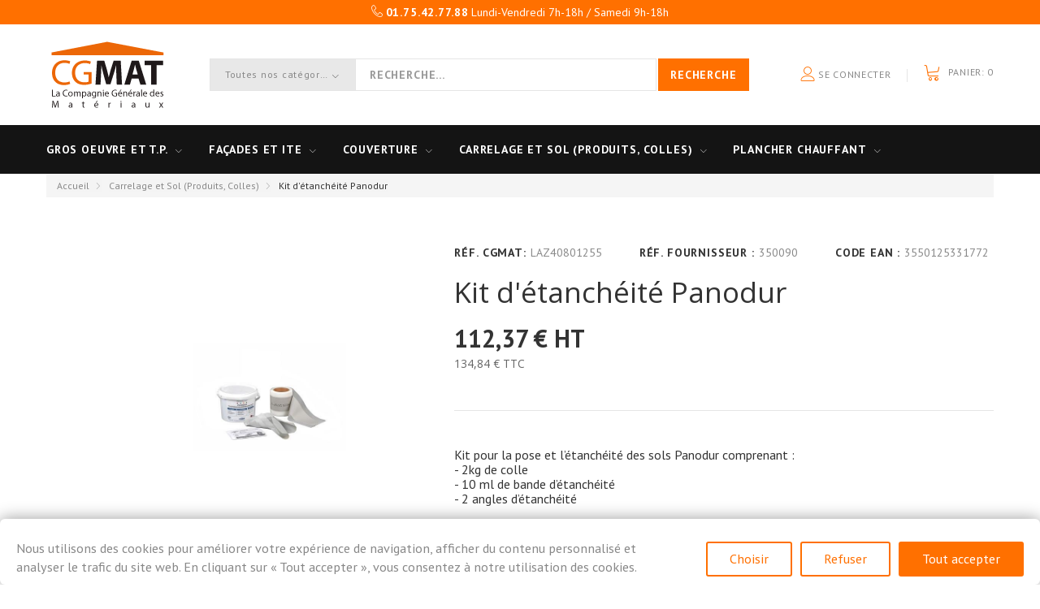

--- FILE ---
content_type: text/html; charset=utf-8
request_url: https://www.cgmat.fr/carrelage-et-sol-produits-colles/1255-kit-d-etancheite-panodur-3550125331772.html
body_size: 22790
content:
<!DOCTYPE HTML> <!--[if lt IE 7]><html class="no-js lt-ie9 lt-ie8 lt-ie7" lang="fr-fr"><![endif]--> <!--[if IE 7]><html class="no-js lt-ie9 lt-ie8 ie7" lang="fr-fr"><![endif]--> <!--[if IE 8]><html class="no-js lt-ie9 ie8" lang="fr-fr"><![endif]--> <!--[if gt IE 8]><html class="no-js ie9" lang="fr-fr"><![endif]--><html lang="fr-fr"><head>   <meta charset="utf-8" /><title>Kit d&#039;étanchéité Panodur</title><meta name="description" content="Kit pour la pose et l’étanchéité des sols Panodur comprenant 2kg de colle, 10 ml de bande d’étanchéité, 2 angles d’étanchéité." /><meta name="keywords" content="kit,étanchéité,panodur,carrelage,sol,panneaux,receveurs,tabliers,vasques" /><meta name="generator" content="PrestaShop" /><meta name="robots" content="index,follow" /><meta name="viewport" content="width=device-width, minimum-scale=0.25, maximum-scale=1.0, initial-scale=1.0" /><meta name="apple-mobile-web-app-capable" content="yes" /><link rel="icon" type="image/vnd.microsoft.icon" href="/img/favicon.ico?1725976995" /><link rel="shortcut icon" type="image/x-icon" href="/img/favicon.ico?1725976995" /><link rel="stylesheet" href="https://fonts.googleapis.com/css?family=PT+Sans:400,400i,700&amp;subset=cyrillic" type="text/css" media="all" /><link rel="stylesheet" href="https://public-assets.tagconcierge.com/consent-banner/1.2.1/styles/light.css" type="text/css" media="all" /><link rel="stylesheet" href="https://www.cgmat.fr/themes/theme1429/cache/v_1078_1e6f69d0a31aaae37829741449973f20_all.css" type="text/css" media="all" /><link rel="stylesheet" href="https://www.cgmat.fr/themes/theme1429/cache/v_1078_48ea8ea777ecfef65d96511891a93cb5_print.css" type="text/css" media="print" />  <?php /** * NOTICE OF LICENSE * * Smartsupp live chat - official plugin. Smartsupp is free live chat with visitor recording. * The plugin enables you to create a free account or sign in with existing one. Pre-integrated * customer info with WooCommerce (you will see names and emails of signed in webshop visitors). * Optional API for advanced chat box modifications. * * You must not modify, adapt or create derivative works of this source code * * @author Smartsupp * @copyright 2021 Smartsupp.com * @license GPL-2.0+ **/ ?> 
<script type="text/javascript"></script>  
<script type="text/javascript" src="/modules/eicaptcha//views/js/eicaptcha-modules.js"></script><script data-tag-concierge-gtm-consent-mode-banner-scripts>window.dataLayer = window.dataLayer || [];
  function gtag(){
    dataLayer.push(arguments);
  }
  gtag('consent', 'default', {"necessary":"granted","analytics_storage":"denied","ad_storage":"denied","ad_user_data":"denied","ad_personalization":"denied","functionality_storage":"denied"});

  try {
    var consentPreferences = JSON.parse(localStorage.getItem('consent_preferences'));
    if (consentPreferences !== null) {
      gtag('consent', 'update', consentPreferences);
      dataLayer.push({
        event: 'consent_update',
        consent_state: consentPreferences
      });
    }
  } catch (error) {}</script><style data-tag-concierge-gtm-consent-mode-banner-styles>#consent-banner-settings,
#consent-banner-modal {
    border-radius: 6px !important;
    padding: 5px 10px 10px !important;
    font-size: 90%;
}

@media (max-width:576px) {
  #consent-banner-modal {
    width: auto;
    left: 5% !important;
    right: 5% !important;
    min-width: auto;
    transform: none !important;
    font-size: 85%;
  }
 #consent-banner-settings {
    width: auto;
    top: 0;
    left: 0;
    right: 0;
    bottom: 0;
    transform: none;
    max-height: 100%;
    min-width: auto;
    font-size: 85%;
  }
 #consent-banner-settings .consent-banner-settings-buttons {
    position: static;
    bottom: 0;
    right: 0;
    left: 0;
    background-color: #fff;
    padding-top: 0px;
    padding-bottom: 0px;
    padding-left: 50px;
    padding-right: 50px;
    text-align: center;
    display: block;
  }
 #consent-banner-settings ul {
    padding-bottom: 0px;
  }
}

.consent-banner-button {
    color:#ff7000;
    border-color:#ff7000;
    background-color: transparent;
    border-width: 2px;
    padding: 8px 27px;
    border-radius: 3px;
}

.consent-banner-button:hover {
    color: #d83e40;
    border-color: #d83e40;
}

.consent-banner-button[href="#accept"] {
    color: #ffffff;
    border-color: #ff7000;
    background-color: #ff7000;
}

.consent-banner-button[href="#accept"]:hover {
    border-color: #d83e40;
    background-color: #d83e40;
}

#consent-banner-settings ul label {
    margin-left: 11px;
}</style></head><body id="product" class="product product-1255 product-kit-d-etancheite-panodur category-6 category-carrelage-et-sol-produits-colles hide-left-column hide-right-column lang_fr one-column"> <!--[if IE]><div class="old-ie"> <a href="http://windows.microsoft.com/en-US/internet-explorer/.."> <img src="https://www.cgmat.fr/themes/theme1429/img/ie8-panel/warning_bar_0000_us.jpg" height="42" width="820" alt="You are using an outdated browser. For a faster, safer browsing experience, upgrade for free today."/> </a></div> <![endif]--> <span id="page-preloader"><span></span></span><div id="page"> <header id="header"><div class="row it_PGLEGATUZLZF primary-bg"><div class="it_YFPOWIYSFZUD col-xs-12 "><div class="module "><div id="tmhtmlcontent_top"><ul class="tmhtmlcontent-top clearfix row"><li class="tmhtmlcontent-item-1 col-xs-12 top-banner"><div class="item-html"><p><i class="icon-telephone"></i> <strong>01.75.42.77.88</strong> Lundi-Vendredi 7h-18h / Samedi 9h-18h</p></div></li></ul></div></div></div></div><div class="wrapper it_VHROUGMYMJJR container"><div class="row it_HVCMSPMBJBWJ align-center"><div class="it_RPYZHEQYZAPA col-xs-12 col-md-2 col-lg-2 "><div id="header_logo"> <a href="https://www.cgmat.fr/" title="CGMAT - La Compagnie Générale des Matériaux"> <img class="logo img-responsive" src="https://www.cgmat.fr/img/prestashop-logo-1535642965.jpg" alt="CGMAT - La Compagnie Générale des Matériaux" width="150" height="94"/> </a></div></div><div class="it_UQDSQDQITHBL col-xs-12 col-md-6 col-lg-7 static-search inset-3"><div class="module "><div id="tmsearch"><form id="tmsearchbox" method="get" action="https://www.cgmat.fr/tmsearch" > <input type="hidden" name="orderby" value="position" /> <input type="hidden" name="orderway" value="desc" /> <select name="search_categories" class="form-control"><option value="2">Toutes nos catégories</option><option value="3">--Gros Oeuvre et T.P.</option><option value="9">---B&eacute;tons, Mortiers, Ciments, Jointoiement, Sable</option><option value="10">---Chapes fluides, Ragr&eacute;age des sols et murs</option><option value="11">---Voirie, Pavage, R&eacute;seaux d&#039;assainissement</option><option value="12">---Imperm&eacute;abilisation, &Eacute;tanch&eacute;it&eacute;, R&eacute;paration</option><option value="13">---Planchers, Poutrelles b&eacute;tons, Granulats</option><option value="14">---Adjuvants, Protecteurs, Liants, Traitements</option><option value="15">---Aciers, Armatures, Charpente et poutres m&eacute;talliques</option><option value="16">---Outillage, Accessoires, Joints</option><option value="57">---Briques, Parpaings, B&eacute;ton cellulaire</option><option value="4">--Fa&ccedil;ades et ITE</option><option value="17">---Monocouches, Enduits de parement traditionnels</option><option value="18">---Sous-enduits</option><option value="19">---Enduits &agrave; la chaux et min&eacute;raux, Chanvre</option><option value="20">---Enduits de parements organiques, d&eacute;coratifs, RPE</option><option value="21">---Rev&ecirc;tement d&#039;imperm&eacute;abilit&eacute;, Enduits d&#039;&eacute;tanch&eacute;it&eacute; &agrave; l&#039;air</option><option value="22">---Primaires, Produits d&#039;accrochage, Liants, Colorants</option><option value="23">---Nettoyant, Protections, R&eacute;novateurs</option><option value="24">---Armatures, Profil&eacute;s, Outillage, Accessoires</option><option value="25">---Rejointoiement, Mortier pl&acirc;tre, de modelage et de r&eacute;paration</option><option value="49">---Colles et Enduits pour ITE</option><option value="50">---Isolants pour fa&ccedil;ade</option><option value="51">---Briques, Plaquettes de parement, Bardage</option><option value="58">---Pack ITE</option><option value="59">---Peinture</option><option value="5">--Couverture</option><option value="26">---Isolants PSE, Mousse r&eacute;solique</option><option value="27">---Isolants laine de verre, Laine de roche</option><option value="28">---Profil&eacute;s, Fixations, Armatures</option><option value="29">---Mortiers, Colles, Enduits, Sous-enduits</option><option value="30">---Outillage, Accessoires</option><option value="52">---Tuiles et accessoires</option><option value="53">---Sarking et &eacute;crans de sous-toiture</option><option value="54">---Equipement solaire</option><option value="55">---Bande de rive, Solins, Accessoires</option><option value="56">---Goutti&egrave;res et d&eacute;centes EP</option><option value="6">--Carrelage et Sol (Produits, Colles)</option><option value="31">---Colles en poudre</option><option value="32">---Colles en p&acirc;te</option><option value="33">---Joints de carrelage, Dallage</option><option value="34">---Isolation acoustique, Syst&egrave;me sous-carrelage, &Eacute;tanch&eacute;it&eacute;</option><option value="35">---Primaires, Protecteurs, Produits de service, Outillage, Accessoires</option><option value="36">---Enduits de ragr&eacute;age et de lissage</option><option value="37">---Colle acrylique, Autres adh&eacute;sifs</option><option value="47">---Panneaux, receveurs, tabliers, vasques</option><option value="48">---Sols d&eacute;coratifs et industriels</option><option value="8">--Plancher Chauffant</option><option value="41">---Chauffage sol</option><option value="42">---Isolants</option><option value="43">---Thermostats et accessoires</option><option value="44">---Solutions salle de bain</option><option value="45">---Solutions ext&eacute;rieures</option> </select> <input class="tm_search_query form-control" type="text" id="tm_search_query" name="search_query" placeholder="Recherche..." value="" /> <button type="submit" name="tm_submit_search" class="button-search"> <span>Recherche</span> </button></form> <span id="search-toggle"></span> <span class="search-close"></span></div></div></div><div class="it_RGWMABEHYPOM col-xs-12 col-md-4 col-lg-3 align-right"><div class="module "><div id="header-login"><div class="current tm_header_user_info"> <a href="#" onclick="return false;"> <i class="icon-user"></i> Se connecter </a></div></div></div><div class="module "><div class="cartBox clearfix"><div class="shopping_cart"> <a href="https://www.cgmat.fr/commande" title="Voir mon panier" rel="nofollow"> <b>Panier:</b> <span class="ajax_cart_quantity unvisible">0</span> <span class="ajax_cart_total unvisible"> </span> <span class="ajax_cart_no_product">0</span> </a><div class="cart_block block"><div class="block_content"><div class="cart_block_list"><p class="cart_block_no_products"> Aucun produit</p><div class="cart-prices"><div class="cart-prices-line first-line unvisible"> <span> Livraison: </span> <span class="cart_block_shipping_cost ajax_cart_shipping_cost"> À définir </span></div><div class="cart-prices-line last-line"> <span>Total (HT) : </span> <span class="price cart_block_total ajax_block_products_total_ht">0,00 €</span></div><div class="cart-prices-line-ttc last-line"> <span>Total (TTC) : </span> <span class="price cart_block_total ajax_block_products_total_ttc">0,00 €</span></div></div><p class="cart-buttons"> <a id="button_order_cart" class="btn btn-default btn-md" href="https://www.cgmat.fr/commande" title="Commander" rel="nofollow"> <span> Commander </span> </a></p></div></div></div></div></div><div id="layer_cart"><div class="layer_cart_product"> <span class="cross" title="Fermer la fenêtre"></span> <span class="title"> Produit ajouté au panier avec succès </span><div class="product-image-container layer_cart_img"></div><div class="layer_cart_product_info"> <span id="layer_cart_product_title" class="product-name"></span> <span id="layer_cart_product_attributes"></span><div> <span>Quantité :</span> <span id="layer_cart_product_quantity"></span></div><div> <span>Total (HT) :</span> <span id="layer_cart_product_price"></span></div></div></div><div class="layer_cart_cart"> <span class="title"> <span class="ajax_cart_product_txt_s unvisible"> Il y a <span class="ajax_cart_quantity">0</span> produits dans votre panier. </span> <span class="ajax_cart_product_txt "> Il y a 1 produit dans votre panier. </span> </span><div class="layer_cart_row"> <strong class="dark"> Total produits (HT) </strong> <span class="ajax_block_products_total_ht"> </span></div><div class="layer_cart_row"> <strong class="dark"> Total produits (TTC) </strong> <span class="ajax_block_products_total_ttc"> </span></div><div class="layer_cart_row unvisible"> <strong class="dark"> Frais de port&nbsp;(HT) </strong> <span class="ajax_cart_shipping_cost"> À définir </span></div><div class="button-container"> <span class="continue btn btn-default btn-md" title="Continuer mes achats"> <span> Continuer mes achats </span> </span> <a class="btn btn-primary btn-md" href="https://www.cgmat.fr/commande" title="Commander" rel="nofollow"> <span> Commander </span> </a></div></div><div class="crossseling"></div></div><div class="layer_cart_overlay"></div></div></div></div></div><div class="row it_YEBMAGKJBSKI black-bg full-width"><div class="it_WIYRFPQFOKYO col-lg-12 container stick-up stuck-center"><div class="module "><div class="top_menu top-level tmmegamenu_item"><div class="menu-title tmmegamenu_item">Menu</div><ul class="menu clearfix top-level-menu tmmegamenu_item"><li class=" top-level-menu-li tmmegamenu_item it_29862172"><a class="it_29862172 top-level-menu-li-a tmmegamenu_item" href="https://www.cgmat.fr/3-gros-oeuvre-et-tp">Gros oeuvre et T.P.</a><div class="is-megamenu tmmegamenu_item first-level-menu it_29862172"><div id="megamenu-row-1-1" class="megamenu-row row megamenu-row-1"><div id="column-1-1-1" class="megamenu-col megamenu-col-1-1 col-sm-4 "><ul class="content"><li class="heading html"><h3>Maçonnerie</h3></li><li class="category"><a href="https://www.cgmat.fr/9-betons-mortiers-ciments-jointoiement-sable" title="Bétons, Mortiers, Ciments, Jointoiement, Sable ">Bétons, Mortiers, Ciments, Jointoiement, Sable </a></li><li class="category"><a href="https://www.cgmat.fr/10-chapes-fluides-ragreage-des-sols-et-murs" title="Chapes fluides, Ragréage des sols et murs">Chapes fluides, Ragréage des sols et murs</a></li><li class="category"><a href="https://www.cgmat.fr/12-impermeabilisation-etancheite-reparation" title="Imperméabilisation, Étanchéité, Réparation">Imperméabilisation, Étanchéité, Réparation</a></li><li class="category"><a href="https://www.cgmat.fr/57-briques-parpaings-beton-cellulaire" title="Briques, Parpaings, Béton cellulaire">Briques, Parpaings, Béton cellulaire</a></li></ul></div><div id="column-1-1-2" class="megamenu-col megamenu-col-1-2 col-sm-4 "><ul class="content"><li class="heading html"><h3>Structures et Aciers</h3></li><li class="category"><a href="https://www.cgmat.fr/13-planchers-poutrelles-betons-granulats" title="Planchers, Poutrelles bétons, Granulats">Planchers, Poutrelles bétons, Granulats</a></li><li class="category"><a href="https://www.cgmat.fr/15-aciers-armatures-charpente-et-poutres-metalliques" title="Aciers, Armatures, Charpente et poutres métalliques">Aciers, Armatures, Charpente et poutres métalliques</a></li></ul></div><div id="column-1-1-3" class="megamenu-col megamenu-col-1-3 col-sm-4 "><ul class="content"><li class="heading html"><h3>Chimie et Outillage</h3></li><li class="category"><a href="https://www.cgmat.fr/14-adjuvants-protecteurs-liants-traitements" title="Adjuvants, Protecteurs, Liants, Traitements">Adjuvants, Protecteurs, Liants, Traitements</a></li><li class="category"><a href="https://www.cgmat.fr/16-outillage-accessoires-joints" title="Outillage, Accessoires, Joints">Outillage, Accessoires, Joints</a></li></ul></div></div></div></li><li class=" top-level-menu-li tmmegamenu_item it_15204794"><a class="it_15204794 top-level-menu-li-a tmmegamenu_item" href="https://www.cgmat.fr/4-facades-et-ite">Façades et ITE</a><div class="is-megamenu tmmegamenu_item first-level-menu it_15204794"><div id="megamenu-row-2-1" class="megamenu-row row megamenu-row-1"><div id="column-2-1-1" class="megamenu-col megamenu-col-1-1 col-sm-4 "><ul class="content"><li class="heading html"><h3>Enduits de ravalement</h3></li><li class="category"><a href="https://www.cgmat.fr/17-monocouches-enduits-de-parement-traditionnels" title="Monocouches, Enduits de parement traditionnels">Monocouches, Enduits de parement traditionnels</a></li><li class="category"><a href="https://www.cgmat.fr/19-enduits-a-la-chaux-et-mineraux-chanvre" title="Enduits à la chaux et minéraux, Chanvre">Enduits à la chaux et minéraux, Chanvre</a></li><li class="category"><a href="https://www.cgmat.fr/20-enduits-de-parements-organiques-decoratifs-rpe" title="Enduits de parements organiques, décoratifs, RPE">Enduits de parements organiques, décoratifs, RPE</a></li><li class="category"><a href="https://www.cgmat.fr/21-revetement-d-impermeabilite-enduits-d-etancheite-a-l-air" title="Revêtement d'imperméabilité, Enduits d'étanchéité à l'air">Revêtement d'imperméabilité, Enduits d'étanchéité à l'air</a></li><li class="category"><a href="https://www.cgmat.fr/25-rejointoiement-mortier-platre-de-modelage-et-de-reparation" title="Rejointoiement, Mortier plâtre, de modelage et de réparation">Rejointoiement, Mortier plâtre, de modelage et de réparation</a></li></ul></div><div id="column-2-1-2" class="megamenu-col megamenu-col-1-2 col-sm-4 "><ul class="content"><li class="heading html"><h3>ITE, Parements et Bardages</h3></li><li class="category"><a href="https://www.cgmat.fr/58-pack-ite" title="Pack ITE">Pack ITE</a></li><li class="category"><a href="https://www.cgmat.fr/50-isolants-pour-facade" title="Isolants pour façade">Isolants pour façade</a></li><li class="category"><a href="https://www.cgmat.fr/49-colles-et-enduits-pour-ite" title="Colles et Enduits pour ITE">Colles et Enduits pour ITE</a></li><li class="category"><a href="https://www.cgmat.fr/51-briques-plaquettes-de-parement-bardage" title="Briques, Plaquettes de parement, Bardage">Briques, Plaquettes de parement, Bardage</a></li></ul></div><div id="column-2-1-3" class="megamenu-col megamenu-col-1-3 col-sm-4 "><ul class="content"><li class="heading html"><h3>Peinture - Accessoires et traitements</h3></li><li class="category"><a href="https://www.cgmat.fr/22-primaires-produits-d-accrochage-liants-colorants" title="Primaires, Produits d'accrochage, Liants, Colorants">Primaires, Produits d'accrochage, Liants, Colorants</a></li><li class="category"><a href="https://www.cgmat.fr/24-armatures-profiles-outillage-accessoires" title="Armatures, Profilés, Outillage, Accessoires">Armatures, Profilés, Outillage, Accessoires</a></li><li class="category"><a href="https://www.cgmat.fr/59-peinture" title="Peinture">Peinture</a></li></ul></div></div></div></li><li class=" top-level-menu-li tmmegamenu_item it_94572856"><a class="it_94572856 top-level-menu-li-a tmmegamenu_item" href="https://www.cgmat.fr/5-couverture">Couverture</a><div class="is-megamenu tmmegamenu_item first-level-menu it_94572856"><div id="megamenu-row-3-1" class="megamenu-row row megamenu-row-1"><div id="column-3-1-2" class="megamenu-col megamenu-col-1-2 col-sm-6 "><ul class="content"><li class="heading html"><h3>Toiture</h3></li><li class="category"><a href="https://www.cgmat.fr/52-tuiles-et-accessoires" title="Tuiles et accessoires">Tuiles et accessoires</a></li><li class="category"><a href="https://www.cgmat.fr/53-sarking-et-ecrans-de-sous-toiture" title="Sarking et écrans de sous-toiture">Sarking et écrans de sous-toiture</a></li><li class="category"><a href="https://www.cgmat.fr/54-equipement-solaire" title="Equipement solaire">Equipement solaire</a></li></ul></div><div id="column-3-1-3" class="megamenu-col megamenu-col-1-3 col-sm-6 "><ul class="content"><li class="heading html"><h3>Etanchéité, Eaux pluviales</h3></li><li class="category"><a href="https://www.cgmat.fr/55-bande-de-rive-solins-accessoires" title="Bande de rive, Solins, Accessoires">Bande de rive, Solins, Accessoires</a></li><li class="category"><a href="https://www.cgmat.fr/56-gouttieres-et-decentes-ep" title="Gouttières et décentes EP">Gouttières et décentes EP</a></li></ul></div></div></div></li><li class=" top-level-menu-li tmmegamenu_item it_13868019"><a class="it_13868019 top-level-menu-li-a tmmegamenu_item" href="https://www.cgmat.fr/6-carrelage-et-sol-produits-colles">Carrelage et sol (Produits, Colles)</a><div class="is-megamenu tmmegamenu_item first-level-menu it_13868019"><div id="megamenu-row-4-1" class="megamenu-row row megamenu-row-1"><div id="column-4-1-1" class="megamenu-col megamenu-col-1-1 col-sm-4 "><ul class="content"><li class="heading html"><h3>Colles et Joints</h3></li><li class="category"><a href="https://www.cgmat.fr/31-colles-en-poudre" title="Colles en poudre">Colles en poudre</a></li><li class="category"><a href="https://www.cgmat.fr/32-colles-en-pate" title="Colles en pâte">Colles en pâte</a></li><li class="category"><a href="https://www.cgmat.fr/37-colle-acrylique-autres-adhesifs" title="Colle acrylique, Autres adhésifs">Colle acrylique, Autres adhésifs</a></li><li class="category"><a href="https://www.cgmat.fr/33-joints-de-carrelage-dallage" title="Joints de carrelage, Dallage">Joints de carrelage, Dallage</a></li></ul></div><div id="column-4-1-2" class="megamenu-col megamenu-col-1-2 col-sm-4 "><ul class="content"><li class="heading html"><h3>Produits techniques</h3></li><li class="category"><a href="https://www.cgmat.fr/34-isolation-acoustique-systeme-sous-carrelage-etancheite" title="Isolation acoustique, Système sous-carrelage, Étanchéité">Isolation acoustique, Système sous-carrelage, Étanchéité</a></li><li class="category"><a href="https://www.cgmat.fr/47-panneaux-receveurs-tabliers-vasques" title="Panneaux, receveurs, tabliers, vasques">Panneaux, receveurs, tabliers, vasques</a></li><li class="category"><a href="https://www.cgmat.fr/48-sols-decoratifs-et-industriels" title="Sols décoratifs et industriels">Sols décoratifs et industriels</a></li></ul></div><div id="column-4-1-3" class="megamenu-col megamenu-col-1-3 col-sm-4 "><ul class="content"><li class="heading html"><h3>Produits préparatoires</h3></li><li class="category"><a href="https://www.cgmat.fr/35-primaires-protecteurs-produits-de-service-outillage-accessoires" title="Primaires, Protecteurs, Produits de service, Outillage, Accessoires">Primaires, Protecteurs, Produits de service, Outillage, Accessoires</a></li><li class="category"><a href="https://www.cgmat.fr/36-enduits-de-ragreage-et-de-lissage" title="Enduits de ragréage et de lissage">Enduits de ragréage et de lissage</a></li></ul></div></div></div></li><li class="megamenu-static-size top-level-menu-li tmmegamenu_item it_51183546"><a class="it_51183546 top-level-menu-li-a tmmegamenu_item" href="https://www.cgmat.fr/8-plancher-chauffant">Plancher Chauffant</a><div class="is-megamenu tmmegamenu_item first-level-menu it_51183546"><div id="megamenu-row-5-1" class="megamenu-row row megamenu-row-1"><div id="column-5-1-2" class="megamenu-col megamenu-col-1-2 col-sm-6 "><ul class="content"><li class="heading html"><h3>WARMUP</h3></li><li class="category"><a href="https://www.cgmat.fr/41-chauffage-sol" title="Chauffage sol">Chauffage sol</a></li><li class="category"><a href="https://www.cgmat.fr/42-isolants" title="Isolants">Isolants</a></li><li class="category"><a href="https://www.cgmat.fr/43-thermostats-et-accessoires" title="Thermostats et accessoires">Thermostats et accessoires</a></li><li class="category"><a href="https://www.cgmat.fr/44-solutions-salle-de-bain" title="Solutions salle de bain">Solutions salle de bain</a></li><li class="category"><a href="https://www.cgmat.fr/45-solutions-exterieures" title="Solutions extérieures">Solutions extérieures</a></li></ul></div></div></div></li></ul></div></div></div></div><div class="row it_IXTJSBNHCGWM "><div class="it_JYKZQNHYXFCG col-xs-12 "><div class="module "></div><div class="module "></div></div></div> </header> <main id="columns" class="container"><div class="breadcrumb clearfix"><ul><li class="home"> <a class="home" href="https://www.cgmat.fr/" title="retour &agrave; Accueil">Accueil</a></li><li class="crumb-1"> <a href="https://www.cgmat.fr/6-carrelage-et-sol-produits-colles" title="Carrelage et Sol (Produits, Colles)" data-gg="">Carrelage et Sol (Produits, Colles)</a></li><li class="crumb-2 last"> Kit d'étanchéité Panodur</li></ul></div><div class="row"><div id="center_column" class="center_column col-xs-12 col-md-12"><div id="top-column"></div><div itemscope itemtype="https://schema.org/Product"><meta itemprop="url" content="https://www.cgmat.fr/carrelage-et-sol-produits-colles/1255-kit-d-etancheite-panodur-3550125331772.html" property=""><div class="primary_block row"><div class="pb-left-column col-xs-12 col-md-6 col-lg-5"><div id="image-block" class="clearfix is_caroucel"> <span class="view_full_size"> <img id="bigpic" itemprop="image" src="https://www.cgmat.fr/42169-tm_large_default/kit-d-etancheite-panodur.jpg" title="Kit d&#039;étanchéité Panodur" alt="Kit d&#039;étanchéité Panodur" width="800" height="800"/> </span></div><div id="views_block" class="clearfix hidden"> <a id="view_scroll_left" class="" title="Other views" href="javascript:{}"></a><div id="thumbs_list"><ul id="thumbs_list_frame"><li id="thumbnail_42169" class="last"> <a href="https://www.cgmat.fr/42169-tm_thickbox_default/kit-d-etancheite-panodur.jpg" data-fancybox-group="other-views" class="fancybox shown" title="Kit d&#039;étanchéité Panodur"> <img class="img-responsive" id="thumb_42169" src="https://www.cgmat.fr/42169-medium_default/kit-d-etancheite-panodur.jpg" alt="Kit d&#039;étanchéité Panodur" title="Kit d&#039;étanchéité Panodur" height="164" width="164" itemprop="image" /> </a></li></ul></div> <a id="view_scroll_right" title="Other views" href="javascript:{}"></a></div></div><div class="pb-right-column col-xs-12 col-md-6 col-lg-7"><div class="product-info-line"><p id="availability_statut" style="display: none;"> <span id="availability_value" class="label label-success"></span></p><p id="last_quantities" style="display: none" > <span id="availability_value" class="label label-danger">Warning: Last items in stock!</span></p><p id="product_reference"> <label>R&eacute;f. CGMAT: </label> <span class="editable" itemprop="sku" content="LAZ40801255">LAZ40801255</span></p><p id="product_supplier_reference"> <label>R&eacute;f. Fournisseur : </label> <span class="editable" itemprop="codeSUPPLIER" content="350090">350090</span></p><p id="product_ean13"> <label>Code EAN : </label> <span class="editable" itemprop="codeEAN" content="3550125331772">3550125331772</span></p></div><p id="availability_date" style="display: none;"> <span id="availability_date_label">Availability date:</span> <span id="availability_date_value"></span></p><div id="oosHook" style="display: none;"></div><h1 itemprop="name">Kit d&#039;étanchéité Panodur</h1><form id="buy_block" action="https://www.cgmat.fr/panier" method="post"><p class="hidden"> <input type="hidden" name="token" value="754130032fa259ccfb842a3222886540" /> <input type="hidden" name="id_product" value="1255" id="product_page_product_id" /> <input type="hidden" name="add" value="1" /> <input type="hidden" name="id_product_attribute" id="idCombination" value="" /></p><div class="box-info-product"><div class="content_prices clearfix"><div class="all-price-info"><p class="our_price_display" itemprop="offers" itemscope itemtype="https://schema.org/Offer"><link itemprop="availability" href="https://schema.org/InStock"/><span id="our_price_display" itemprop="price" content="112.367462">112,37 €</span><span id="our_price_display"> HT</span><meta itemprop="priceCurrency" content="EUR" /><br /><span id="price_display_small"><span id="ht_ttc_price_display">134,84 €</span> TTC</span></p><br/><p id="old_price" class="hidden"><span id="old_price_display" class="price"> HT / unit&eacute;</span></p><p id="reduction_percent" class="hidden" style="display:none;"><span id="reduction_percent_display"></span></p><p id="reduction_amount" style="display:none"><span id="reduction_amount_display"></span></p></p></div><div class="clear"></div></div><ul id="usefull_link_block" class="clearfix no-print"></ul><div class="product_attributes clearfix"><div class="bottom-content clearfix"><p id="quantity_wanted_p" style="display: none;"> <input type="text" min="1" name="qty" id="quantity_wanted" class="text" value="1" /> <a href="#" data-field-qty="qty" class="product_quantity_down"> <i class="icon-chevron-down"></i> </a> <a href="#" data-field-qty="qty" class="product_quantity_up"> <i class="icon-chevron-up"></i> </a> <span class="clearfix"></span></p><div id="add_to_cart_product_page_button" class="unvisible"><p id="add_to_cart" class="no-print"> <button type="submit" name="Submit" class="btn btn-lg btn-primary ajax_add_to_cart_product_button"> <span>Ajouter au panier</span> </button></p></div></div><p id="minimal_quantity_wanted_p" style="display: none;"> La quantit&eacute;e miminum de commande pour cette s&eacute;lection est de <b id="minimal_quantity_label">1</b></p></div></div></form><div id="short_description_block"> <br/><div id="short_description_content" class="product-txt-info" itemprop="description" style="font-size:16px;"><p>Kit pour la pose et l’étanchéité des sols Panodur comprenant :<br />- 2kg de colle<br />- 10 ml de bande d’étanchéité<br />- 2 angles d’étanchéité</p></div></div></div></div><div class="product-information"><ul class="product-info-tabs nav nav-stacked"><li class="product-features-tab"><a data-toggle="tab" href="#product-features-tab-content">Caract&eacute;ristiques</a></li></ul><div class="tab-content"><h3 class="page-product-heading">Caract&eacute;ristiques</h3><div id="product-features-tab-content" class="product-features-tab-content tab-pane"><h4>Caract&eacute;ristiques</h4><table class="table-data-sheet"><tr class="odd"><td>Poids</td><td>2,95 kg</td></tr><tr class="even"><td>Fabricant</td><td>Lazer</td></tr></table></div></div></div> <section id="crossselling" class="page-product-box"><h3 class="productscategory_h2 page-product-heading"> Les clients qui ont acheté ce produit ont également acheté...</h3><div id="crossselling_list"><ul id="crossselling_list_car" class="clearfix"><li class="product-box item" itemprop="isRelatedTo" itemscope itemtype="https://schema.org/Product"> <a class="lnk_img product-image" href="https://www.cgmat.fr/carrelage-et-sol-produits-colles/1256-fixation-deportee-pour-coffre-panodur-lot-de-2-3550125331499.html" title="Fixation déportée pour coffre Panodur - lot de 2" > <img itemprop="image" src="https://www.cgmat.fr/42170-home_default/fixation-deportee-pour-coffre-panodur-lot-de-2.jpg" alt="Fixation déportée pour coffre Panodur - lot de 2" /> </a><div class="product-info"><h5 itemprop="name" class="product-name"> <a itemprop="url" href="https://www.cgmat.fr/carrelage-et-sol-produits-colles/1256-fixation-deportee-pour-coffre-panodur-lot-de-2-3550125331499.html" title="Fixation déportée pour coffre Panodur - lot de 2"> Fixation déportée pour... </a></h5><p class="price_display"> <span class="price">8,81 € HT</span> <br/><span id="price_display_small">10,57 € TTC</span></p><div class="btn-container"> <a class="ajax_add_to_cart_button" href="https://www.cgmat.fr/panier?qty=1&amp;id_product=1256&amp;token=754130032fa259ccfb842a3222886540&amp;add=" data-id-product="1256" title="Ajouter au panier"></a></div></div></li><li class="product-box item" itemprop="isRelatedTo" itemscope itemtype="https://schema.org/Product"> <a class="lnk_img product-image" href="https://www.cgmat.fr/carrelage-et-sol-produits-colles/1236-panodur-mural-2500x600-mm-3550125311286.html" title="Panodur mural 2500x600 mm" > <img itemprop="image" src="https://www.cgmat.fr/42129-home_default/panodur-mural-2500x600-mm.jpg" alt="Panodur mural 2500x600 mm" /> </a><div class="product-info"><h5 itemprop="name" class="product-name"> <a itemprop="url" href="https://www.cgmat.fr/carrelage-et-sol-produits-colles/1236-panodur-mural-2500x600-mm-3550125311286.html" title="Panodur mural 2500x600 mm"> Panodur mural 2500x600 mm </a></h5><p class="price_display"> <span class="price">60,21 € HT</span> <br/><span id="price_display_small">72,25 € TTC</span></p><div class="btn-container"> <a class="ajax_add_to_cart_button" href="https://www.cgmat.fr/panier?qty=1&amp;id_product=1236&amp;token=754130032fa259ccfb842a3222886540&amp;add=" data-id-product="1236" title="Ajouter au panier"></a></div></div></li><li class="product-box item" itemprop="isRelatedTo" itemscope itemtype="https://schema.org/Product"> <a class="lnk_img product-image" href="https://www.cgmat.fr/carrelage-et-sol-produits-colles/1262-set-cheville-mixte-rondelle-vis-tout-support-lot-de-25-3550125331550.html" title="Set cheville mixte + rondelle + vis tout support - lot de 25" > <img itemprop="image" src="https://www.cgmat.fr/42176-home_default/set-cheville-mixte-rondelle-vis-tout-support-lot-de-25.jpg" alt="Set cheville mixte + rondelle + vis tout support - lot de 25" /> </a><div class="product-info"><h5 itemprop="name" class="product-name"> <a itemprop="url" href="https://www.cgmat.fr/carrelage-et-sol-produits-colles/1262-set-cheville-mixte-rondelle-vis-tout-support-lot-de-25-3550125331550.html" title="Set cheville mixte + rondelle + vis tout support - lot de 25"> Set cheville mixte +... </a></h5><p class="price_display"> <span class="price">21,87 € HT</span> <br/><span id="price_display_small">26,25 € TTC</span></p><div class="btn-container"> <a class="ajax_add_to_cart_button" href="https://www.cgmat.fr/panier?qty=1&amp;id_product=1262&amp;token=754130032fa259ccfb842a3222886540&amp;add=" data-id-product="1262" title="Ajouter au panier"></a></div></div></li></ul></div> </section><section class="page-product-box blockproductscategory"><h3 class="productscategory_h3 page-product-heading"> 30 autres produits dans la même catégorie :</h3><div id="productscategory_list" class="clearfix"><ul id="bxslider1" class="bxslider clearfix"><li class="product-box item"> <a href="https://www.cgmat.fr/isolation-acoustique-systeme-sous-carrelage-etancheite/224-colle-webersys-acoustic-15kg-3388750979591.html" class="lnk_img product-image" title="COLLE WEBER.SYS ACOUSTIC 1,5KG"> <img src="https://www.cgmat.fr/40072-tm_home_default/colle-webersys-acoustic-15kg.jpg" alt="COLLE WEBER.SYS ACOUSTIC 1,5KG" /> </a><div class="product-info"><h5 itemprop="name" class="product-name"> <a href="https://www.cgmat.fr/isolation-acoustique-systeme-sous-carrelage-etancheite/224-colle-webersys-acoustic-15kg-3388750979591.html" title="COLLE WEBER.SYS ACOUSTIC 1,5KG">COLLE WEBER.SYS ACOUSTIC 1,5KG</a></h5><p class="price_display"> <span class="price">19,88 € HT</span><br/><span id="price_display_small">23,86 € TTC</span></p><div class="btn-container"> <a class="ajax_add_to_cart_button" href="https://www.cgmat.fr/panier?qty=1&amp;id_product=224&amp;token=754130032fa259ccfb842a3222886540&amp;add=" data-id-product="224" title="Ajouter au panier"></a></div></div></li><li class="product-box item"> <a href="https://www.cgmat.fr/isolation-acoustique-systeme-sous-carrelage-etancheite/225-colle-webersys-acoustic-5kg-3388750078973.html" class="lnk_img product-image" title="COLLE WEBER.SYS ACOUSTIC 5KG"> <img src="https://www.cgmat.fr/40073-tm_home_default/colle-webersys-acoustic-5kg.jpg" alt="COLLE WEBER.SYS ACOUSTIC 5KG" /> </a><div class="product-info"><h5 itemprop="name" class="product-name"> <a href="https://www.cgmat.fr/isolation-acoustique-systeme-sous-carrelage-etancheite/225-colle-webersys-acoustic-5kg-3388750078973.html" title="COLLE WEBER.SYS ACOUSTIC 5KG">COLLE WEBER.SYS ACOUSTIC 5KG</a></h5><p class="price_display"> <span class="price">29,21 € HT</span><br/><span id="price_display_small">35,05 € TTC</span></p><div class="btn-container"> <a class="ajax_add_to_cart_button" href="https://www.cgmat.fr/panier?qty=1&amp;id_product=225&amp;token=754130032fa259ccfb842a3222886540&amp;add=" data-id-product="225" title="Ajouter au panier"></a></div></div></li><li class="product-box item"> <a href="https://www.cgmat.fr/isolation-acoustique-systeme-sous-carrelage-etancheite/226-colle-webersys-acoustic-18kg-3388750079000.html" class="lnk_img product-image" title="COLLE WEBER.SYS ACOUSTIC 18KG"> <img src="https://www.cgmat.fr/40074-tm_home_default/colle-webersys-acoustic-18kg.jpg" alt="COLLE WEBER.SYS ACOUSTIC 18KG" /> </a><div class="product-info"><h5 itemprop="name" class="product-name"> <a href="https://www.cgmat.fr/isolation-acoustique-systeme-sous-carrelage-etancheite/226-colle-webersys-acoustic-18kg-3388750079000.html" title="COLLE WEBER.SYS ACOUSTIC 18KG">COLLE WEBER.SYS ACOUSTIC 18KG</a></h5><p class="price_display"> <span class="price">98,89 € HT</span><br/><span id="price_display_small">118,67 € TTC</span></p><div class="btn-container"> <a class="ajax_add_to_cart_button" href="https://www.cgmat.fr/panier?qty=1&amp;id_product=226&amp;token=754130032fa259ccfb842a3222886540&amp;add=" data-id-product="226" title="Ajouter au panier"></a></div></div></li><li class="product-box item"> <a href="https://www.cgmat.fr/isolation-acoustique-systeme-sous-carrelage-etancheite/248-kit-webersys-acoustic-15m-webercol-dur-gris-3388751087714.html" class="lnk_img product-image" title="KIT WEBER.SYS ACOUSTIC 15M² + WEBERCOL DUR GRIS"> <img src="https://www.cgmat.fr/40081-tm_home_default/kit-webersys-acoustic-15m-webercol-dur-gris.jpg" alt="KIT WEBER.SYS ACOUSTIC 15M² + WEBERCOL DUR GRIS" /> </a><div class="product-info"><h5 itemprop="name" class="product-name"> <a href="https://www.cgmat.fr/isolation-acoustique-systeme-sous-carrelage-etancheite/248-kit-webersys-acoustic-15m-webercol-dur-gris-3388751087714.html" title="KIT WEBER.SYS ACOUSTIC 15M² + WEBERCOL DUR GRIS">KIT WEBER.SYS ACOUSTIC 15M² + WEBERCOL DUR GRIS</a></h5><p class="price_display"> <span class="price">506,56 € HT</span><br/><span id="price_display_small">607,87 € TTC</span></p><div class="btn-container"> <a class="ajax_add_to_cart_button" href="https://www.cgmat.fr/panier?qty=1&amp;id_product=248&amp;token=754130032fa259ccfb842a3222886540&amp;add=" data-id-product="248" title="Ajouter au panier"></a></div></div></li><li class="product-box item"> <a href="https://www.cgmat.fr/isolation-acoustique-systeme-sous-carrelage-etancheite/249-kit-webersys-acoustic-60m-webercol-dur-gris-3388751087721.html" class="lnk_img product-image" title="KIT WEBER.SYS ACOUSTIC 60M² + WEBERCOL DUR GRIS"> <img src="https://www.cgmat.fr/40082-tm_home_default/kit-webersys-acoustic-60m-webercol-dur-gris.jpg" alt="KIT WEBER.SYS ACOUSTIC 60M² + WEBERCOL DUR GRIS" /> </a><div class="product-info"><h5 itemprop="name" class="product-name"> <a href="https://www.cgmat.fr/isolation-acoustique-systeme-sous-carrelage-etancheite/249-kit-webersys-acoustic-60m-webercol-dur-gris-3388751087721.html" title="KIT WEBER.SYS ACOUSTIC 60M² + WEBERCOL DUR GRIS">KIT WEBER.SYS ACOUSTIC 60M² + WEBERCOL DUR GRIS</a></h5><p class="price_display"> <span class="price">1 838,29 € HT</span><br/><span id="price_display_small">2 205,95 € TTC</span></p><div class="btn-container"> <a class="ajax_add_to_cart_button" href="https://www.cgmat.fr/panier?qty=1&amp;id_product=249&amp;token=754130032fa259ccfb842a3222886540&amp;add=" data-id-product="249" title="Ajouter au panier"></a></div></div></li><li class="product-box item"> <a href="https://www.cgmat.fr/isolation-acoustique-systeme-sous-carrelage-etancheite/250-kit-webersys-acoustic-15m-webercol-flex-gris-3388751215513.html" class="lnk_img product-image" title="KIT WEBER.SYS ACOUSTIC 15M² + WEBERCOL FLEX GRIS"> <img src="https://www.cgmat.fr/40083-tm_home_default/kit-webersys-acoustic-15m-webercol-flex-gris.jpg" alt="KIT WEBER.SYS ACOUSTIC 15M² + WEBERCOL FLEX GRIS" /> </a><div class="product-info"><h5 itemprop="name" class="product-name"> <a href="https://www.cgmat.fr/isolation-acoustique-systeme-sous-carrelage-etancheite/250-kit-webersys-acoustic-15m-webercol-flex-gris-3388751215513.html" title="KIT WEBER.SYS ACOUSTIC 15M² + WEBERCOL FLEX GRIS">KIT WEBER.SYS ACOUSTIC 15M² + WEBERCOL FLEX GRIS</a></h5><p class="price_display"> <span class="price">565,36 € HT</span><br/><span id="price_display_small">678,43 € TTC</span></p><div class="btn-container"> <a class="ajax_add_to_cart_button" href="https://www.cgmat.fr/panier?qty=1&amp;id_product=250&amp;token=754130032fa259ccfb842a3222886540&amp;add=" data-id-product="250" title="Ajouter au panier"></a></div></div></li><li class="product-box item"> <a href="https://www.cgmat.fr/isolation-acoustique-systeme-sous-carrelage-etancheite/251-kit-webersys-acoustic-60m-webercol-flex-gris-3388751215650.html" class="lnk_img product-image" title="KIT WEBER.SYS ACOUSTIC 60M² + WEBERCOL FLEX GRIS"> <img src="https://www.cgmat.fr/40084-tm_home_default/kit-webersys-acoustic-60m-webercol-flex-gris.jpg" alt="KIT WEBER.SYS ACOUSTIC 60M² + WEBERCOL FLEX GRIS" /> </a><div class="product-info"><h5 itemprop="name" class="product-name"> <a href="https://www.cgmat.fr/isolation-acoustique-systeme-sous-carrelage-etancheite/251-kit-webersys-acoustic-60m-webercol-flex-gris-3388751215650.html" title="KIT WEBER.SYS ACOUSTIC 60M² + WEBERCOL FLEX GRIS">KIT WEBER.SYS ACOUSTIC 60M² + WEBERCOL FLEX GRIS</a></h5><p class="price_display"> <span class="price">2 070,89 € HT</span><br/><span id="price_display_small">2 485,07 € TTC</span></p><div class="btn-container"> <a class="ajax_add_to_cart_button" href="https://www.cgmat.fr/panier?qty=1&amp;id_product=251&amp;token=754130032fa259ccfb842a3222886540&amp;add=" data-id-product="251" title="Ajouter au panier"></a></div></div></li><li class="product-box item"> <a href="https://www.cgmat.fr/isolation-acoustique-systeme-sous-carrelage-etancheite/252-kit-webersys-acoustic-15m-webercol-fluid-3388751332142.html" class="lnk_img product-image" title="KIT WEBER.SYS ACOUSTIC 15M² + WEBERCOL FLUID"> <img src="https://www.cgmat.fr/40085-tm_home_default/kit-webersys-acoustic-15m-webercol-fluid.jpg" alt="KIT WEBER.SYS ACOUSTIC 15M² + WEBERCOL FLUID" /> </a><div class="product-info"><h5 itemprop="name" class="product-name"> <a href="https://www.cgmat.fr/isolation-acoustique-systeme-sous-carrelage-etancheite/252-kit-webersys-acoustic-15m-webercol-fluid-3388751332142.html" title="KIT WEBER.SYS ACOUSTIC 15M² + WEBERCOL FLUID">KIT WEBER.SYS ACOUSTIC 15M² + WEBERCOL FLUID</a></h5><p class="price_display"> <span class="price">556,80 € HT</span><br/><span id="price_display_small">668,16 € TTC</span></p><div class="btn-container"> <a class="ajax_add_to_cart_button" href="https://www.cgmat.fr/panier?qty=1&amp;id_product=252&amp;token=754130032fa259ccfb842a3222886540&amp;add=" data-id-product="252" title="Ajouter au panier"></a></div></div></li><li class="product-box item"> <a href="https://www.cgmat.fr/isolation-acoustique-systeme-sous-carrelage-etancheite/253-kit-webersys-acoustic-60m-webercol-fluid-3388751332159.html" class="lnk_img product-image" title="KIT WEBER.SYS ACOUSTIC 60M² + WEBERCOL FLUID"> <img src="https://www.cgmat.fr/40086-tm_home_default/kit-webersys-acoustic-60m-webercol-fluid.jpg" alt="KIT WEBER.SYS ACOUSTIC 60M² + WEBERCOL FLUID" /> </a><div class="product-info"><h5 itemprop="name" class="product-name"> <a href="https://www.cgmat.fr/isolation-acoustique-systeme-sous-carrelage-etancheite/253-kit-webersys-acoustic-60m-webercol-fluid-3388751332159.html" title="KIT WEBER.SYS ACOUSTIC 60M² + WEBERCOL FLUID">KIT WEBER.SYS ACOUSTIC 60M² + WEBERCOL FLUID</a></h5><p class="price_display"> <span class="price">2 007,79 € HT</span><br/><span id="price_display_small">2 409,35 € TTC</span></p><div class="btn-container"> <a class="ajax_add_to_cart_button" href="https://www.cgmat.fr/panier?qty=1&amp;id_product=253&amp;token=754130032fa259ccfb842a3222886540&amp;add=" data-id-product="253" title="Ajouter au panier"></a></div></div></li><li class="product-box item"> <a href="https://www.cgmat.fr/isolation-acoustique-systeme-sous-carrelage-etancheite/254-kit-webersys-acoustic-15m-webercol-pro-gris-3388751119002.html" class="lnk_img product-image" title="KIT WEBER.SYS ACOUSTIC 15M² + WEBERCOL PRO GRIS"> <img src="https://www.cgmat.fr/40087-tm_home_default/kit-webersys-acoustic-15m-webercol-pro-gris.jpg" alt="KIT WEBER.SYS ACOUSTIC 15M² + WEBERCOL PRO GRIS" /> </a><div class="product-info"><h5 itemprop="name" class="product-name"> <a href="https://www.cgmat.fr/isolation-acoustique-systeme-sous-carrelage-etancheite/254-kit-webersys-acoustic-15m-webercol-pro-gris-3388751119002.html" title="KIT WEBER.SYS ACOUSTIC 15M² + WEBERCOL PRO GRIS">KIT WEBER.SYS ACOUSTIC 15M² + WEBERCOL PRO GRIS</a></h5><p class="price_display"> <span class="price">533,72 € HT</span><br/><span id="price_display_small">640,46 € TTC</span></p><div class="btn-container"> <a class="ajax_add_to_cart_button" href="https://www.cgmat.fr/panier?qty=1&amp;id_product=254&amp;token=754130032fa259ccfb842a3222886540&amp;add=" data-id-product="254" title="Ajouter au panier"></a></div></div></li><li class="product-box item"> <a href="https://www.cgmat.fr/isolation-acoustique-systeme-sous-carrelage-etancheite/256-kit-webersys-acoustic-60m-webercol-pro-gris-3388751119033.html" class="lnk_img product-image" title="KIT WEBER.SYS ACOUSTIC 60M² + WEBERCOL PRO GRIS"> <img src="https://www.cgmat.fr/40089-tm_home_default/kit-webersys-acoustic-60m-webercol-pro-gris.jpg" alt="KIT WEBER.SYS ACOUSTIC 60M² + WEBERCOL PRO GRIS" /> </a><div class="product-info"><h5 itemprop="name" class="product-name"> <a href="https://www.cgmat.fr/isolation-acoustique-systeme-sous-carrelage-etancheite/256-kit-webersys-acoustic-60m-webercol-pro-gris-3388751119033.html" title="KIT WEBER.SYS ACOUSTIC 60M² + WEBERCOL PRO GRIS">KIT WEBER.SYS ACOUSTIC 60M² + WEBERCOL PRO GRIS</a></h5><p class="price_display"> <span class="price">1 928,80 € HT</span><br/><span id="price_display_small">2 314,56 € TTC</span></p><div class="btn-container"> <a class="ajax_add_to_cart_button" href="https://www.cgmat.fr/panier?qty=1&amp;id_product=256&amp;token=754130032fa259ccfb842a3222886540&amp;add=" data-id-product="256" title="Ajouter au panier"></a></div></div></li><li class="product-box item"> <a href="https://www.cgmat.fr/isolation-acoustique-systeme-sous-carrelage-etancheite/258-kit-webersys-impact-5m-webercol-fluid-3388751614385.html" class="lnk_img product-image" title="KIT WEBER.SYS IMPACT 5M² + WEBERCOL FLUID"> <img src="https://www.cgmat.fr/40091-tm_home_default/kit-webersys-impact-5m-webercol-fluid.jpg" alt="KIT WEBER.SYS IMPACT 5M² + WEBERCOL FLUID" /> </a><div class="product-info"><h5 itemprop="name" class="product-name"> <a href="https://www.cgmat.fr/isolation-acoustique-systeme-sous-carrelage-etancheite/258-kit-webersys-impact-5m-webercol-fluid-3388751614385.html" title="KIT WEBER.SYS IMPACT 5M² + WEBERCOL FLUID">KIT WEBER.SYS IMPACT 5M² + WEBERCOL FLUID</a></h5><p class="price_display"> <span class="price">1 019,15 € HT</span><br/><span id="price_display_small">1 222,98 € TTC</span></p><div class="btn-container"> <a class="ajax_add_to_cart_button" href="https://www.cgmat.fr/panier?qty=1&amp;id_product=258&amp;token=754130032fa259ccfb842a3222886540&amp;add=" data-id-product="258" title="Ajouter au panier"></a></div></div></li><li class="product-box item"> <a href="https://www.cgmat.fr/isolation-acoustique-systeme-sous-carrelage-etancheite/259-kit-webersys-impact-20m-webercol-fluid-3388751614392.html" class="lnk_img product-image" title="KIT WEBER.SYS IMPACT 20M² + WEBERCOL FLUID"> <img src="https://www.cgmat.fr/40092-tm_home_default/kit-webersys-impact-20m-webercol-fluid.jpg" alt="KIT WEBER.SYS IMPACT 20M² + WEBERCOL FLUID" /> </a><div class="product-info"><h5 itemprop="name" class="product-name"> <a href="https://www.cgmat.fr/isolation-acoustique-systeme-sous-carrelage-etancheite/259-kit-webersys-impact-20m-webercol-fluid-3388751614392.html" title="KIT WEBER.SYS IMPACT 20M² + WEBERCOL FLUID">KIT WEBER.SYS IMPACT 20M² + WEBERCOL FLUID</a></h5><p class="price_display"> <span class="price">850,45 € HT</span><br/><span id="price_display_small">1 020,54 € TTC</span></p><div class="btn-container"> <a class="ajax_add_to_cart_button" href="https://www.cgmat.fr/panier?qty=1&amp;id_product=259&amp;token=754130032fa259ccfb842a3222886540&amp;add=" data-id-product="259" title="Ajouter au panier"></a></div></div></li><li class="product-box item"> <a href="https://www.cgmat.fr/isolation-acoustique-systeme-sous-carrelage-etancheite/260-kit-webersys-impact-80m-webercol-fluid-3388751614408.html" class="lnk_img product-image" title="KIT WEBER.SYS IMPACT 80M² + WEBERCOL FLUID"> <img src="https://www.cgmat.fr/40093-tm_home_default/kit-webersys-impact-80m-webercol-fluid.jpg" alt="KIT WEBER.SYS IMPACT 80M² + WEBERCOL FLUID" /> </a><div class="product-info"><h5 itemprop="name" class="product-name"> <a href="https://www.cgmat.fr/isolation-acoustique-systeme-sous-carrelage-etancheite/260-kit-webersys-impact-80m-webercol-fluid-3388751614408.html" title="KIT WEBER.SYS IMPACT 80M² + WEBERCOL FLUID">KIT WEBER.SYS IMPACT 80M² + WEBERCOL FLUID</a></h5><p class="price_display"> <span class="price">3 203,27 € HT</span><br/><span id="price_display_small">3 843,92 € TTC</span></p><div class="btn-container"> <a class="ajax_add_to_cart_button" href="https://www.cgmat.fr/panier?qty=1&amp;id_product=260&amp;token=754130032fa259ccfb842a3222886540&amp;add=" data-id-product="260" title="Ajouter au panier"></a></div></div></li><li class="product-box item"> <a href="https://www.cgmat.fr/isolation-acoustique-systeme-sous-carrelage-etancheite/261-kit-webersys-impact-5m-webercol-performance-3388752032782.html" class="lnk_img product-image" title="KIT WEBER.SYS IMPACT 5M² + WEBERCOL PERFORMANCE"> <img src="https://www.cgmat.fr/40094-tm_home_default/kit-webersys-impact-5m-webercol-performance.jpg" alt="KIT WEBER.SYS IMPACT 5M² + WEBERCOL PERFORMANCE" /> </a><div class="product-info"><h5 itemprop="name" class="product-name"> <a href="https://www.cgmat.fr/isolation-acoustique-systeme-sous-carrelage-etancheite/261-kit-webersys-impact-5m-webercol-performance-3388752032782.html" title="KIT WEBER.SYS IMPACT 5M² + WEBERCOL PERFORMANCE">KIT WEBER.SYS IMPACT 5M² + WEBERCOL PERFORMANCE</a></h5><p class="price_display"> <span class="price">922,64 € HT</span><br/><span id="price_display_small">1 107,16 € TTC</span></p><div class="btn-container"> <a class="ajax_add_to_cart_button" href="https://www.cgmat.fr/panier?qty=1&amp;id_product=261&amp;token=754130032fa259ccfb842a3222886540&amp;add=" data-id-product="261" title="Ajouter au panier"></a></div></div></li><li class="product-box item"> <a href="https://www.cgmat.fr/isolation-acoustique-systeme-sous-carrelage-etancheite/262-kit-webersys-impact-20m-webercol-performance-3388752032799.html" class="lnk_img product-image" title="KIT WEBER.SYS IMPACT 20M² + WEBERCOL PERFORMANCE"> <img src="https://www.cgmat.fr/40095-tm_home_default/kit-webersys-impact-20m-webercol-performance.jpg" alt="KIT WEBER.SYS IMPACT 20M² + WEBERCOL PERFORMANCE" /> </a><div class="product-info"><h5 itemprop="name" class="product-name"> <a href="https://www.cgmat.fr/isolation-acoustique-systeme-sous-carrelage-etancheite/262-kit-webersys-impact-20m-webercol-performance-3388752032799.html" title="KIT WEBER.SYS IMPACT 20M² + WEBERCOL PERFORMANCE">KIT WEBER.SYS IMPACT 20M² + WEBERCOL PERFORMANCE</a></h5><p class="price_display"> <span class="price">792,48 € HT</span><br/><span id="price_display_small">950,98 € TTC</span></p><div class="btn-container"> <a class="ajax_add_to_cart_button" href="https://www.cgmat.fr/panier?qty=1&amp;id_product=262&amp;token=754130032fa259ccfb842a3222886540&amp;add=" data-id-product="262" title="Ajouter au panier"></a></div></div></li><li class="product-box item"> <a href="https://www.cgmat.fr/isolation-acoustique-systeme-sous-carrelage-etancheite/263-kit-webersys-impact-80m-webercol-performance-3388752032805.html" class="lnk_img product-image" title="KIT WEBER.SYS IMPACT 80M² + WEBERCOL PERFORMANCE"> <img src="https://www.cgmat.fr/40096-tm_home_default/kit-webersys-impact-80m-webercol-performance.jpg" alt="KIT WEBER.SYS IMPACT 80M² + WEBERCOL PERFORMANCE" /> </a><div class="product-info"><h5 itemprop="name" class="product-name"> <a href="https://www.cgmat.fr/isolation-acoustique-systeme-sous-carrelage-etancheite/263-kit-webersys-impact-80m-webercol-performance-3388752032805.html" title="KIT WEBER.SYS IMPACT 80M² + WEBERCOL PERFORMANCE">KIT WEBER.SYS IMPACT 80M² + WEBERCOL PERFORMANCE</a></h5><p class="price_display"> <span class="price">2 901,17 € HT</span><br/><span id="price_display_small">3 481,40 € TTC</span></p><div class="btn-container"> <a class="ajax_add_to_cart_button" href="https://www.cgmat.fr/panier?qty=1&amp;id_product=263&amp;token=754130032fa259ccfb842a3222886540&amp;add=" data-id-product="263" title="Ajouter au panier"></a></div></div></li><li class="product-box item"> <a href="https://www.cgmat.fr/isolation-acoustique-systeme-sous-carrelage-etancheite/264-kit-webersys-impact-5m-webercol-rapid-gris-3388751614354.html" class="lnk_img product-image" title="KIT WEBER.SYS IMPACT 5M² + WEBERCOL RAPID GRIS"> <img src="https://www.cgmat.fr/40097-tm_home_default/kit-webersys-impact-5m-webercol-rapid-gris.jpg" alt="KIT WEBER.SYS IMPACT 5M² + WEBERCOL RAPID GRIS" /> </a><div class="product-info"><h5 itemprop="name" class="product-name"> <a href="https://www.cgmat.fr/isolation-acoustique-systeme-sous-carrelage-etancheite/264-kit-webersys-impact-5m-webercol-rapid-gris-3388751614354.html" title="KIT WEBER.SYS IMPACT 5M² + WEBERCOL RAPID GRIS">KIT WEBER.SYS IMPACT 5M² + WEBERCOL RAPID GRIS</a></h5><p class="price_display"> <span class="price">936,68 € HT</span><br/><span id="price_display_small">1 124,01 € TTC</span></p><div class="btn-container"> <a class="ajax_add_to_cart_button" href="https://www.cgmat.fr/panier?qty=1&amp;id_product=264&amp;token=754130032fa259ccfb842a3222886540&amp;add=" data-id-product="264" title="Ajouter au panier"></a></div></div></li><li class="product-box item"> <a href="https://www.cgmat.fr/isolation-acoustique-systeme-sous-carrelage-etancheite/265-kit-webersys-impact-20m-webercol-rapid-gris-3388751614361.html" class="lnk_img product-image" title="KIT WEBER.SYS IMPACT 20M² + WEBERCOL RAPID GRIS"> <img src="https://www.cgmat.fr/40098-tm_home_default/kit-webersys-impact-20m-webercol-rapid-gris.jpg" alt="KIT WEBER.SYS IMPACT 20M² + WEBERCOL RAPID GRIS" /> </a><div class="product-info"><h5 itemprop="name" class="product-name"> <a href="https://www.cgmat.fr/isolation-acoustique-systeme-sous-carrelage-etancheite/265-kit-webersys-impact-20m-webercol-rapid-gris-3388751614361.html" title="KIT WEBER.SYS IMPACT 20M² + WEBERCOL RAPID GRIS">KIT WEBER.SYS IMPACT 20M² + WEBERCOL RAPID GRIS</a></h5><p class="price_display"> <span class="price">807,20 € HT</span><br/><span id="price_display_small">968,64 € TTC</span></p><div class="btn-container"> <a class="ajax_add_to_cart_button" href="https://www.cgmat.fr/panier?qty=1&amp;id_product=265&amp;token=754130032fa259ccfb842a3222886540&amp;add=" data-id-product="265" title="Ajouter au panier"></a></div></div></li><li class="product-box item"> <a href="https://www.cgmat.fr/isolation-acoustique-systeme-sous-carrelage-etancheite/266-kit-webersys-impact-80m-webercol-rapid-gris-3388751614378.html" class="lnk_img product-image" title="KIT WEBER.SYS IMPACT 80M² + WEBERCOL RAPID GRIS"> <img src="https://www.cgmat.fr/40099-tm_home_default/kit-webersys-impact-80m-webercol-rapid-gris.jpg" alt="KIT WEBER.SYS IMPACT 80M² + WEBERCOL RAPID GRIS" /> </a><div class="product-info"><h5 itemprop="name" class="product-name"> <a href="https://www.cgmat.fr/isolation-acoustique-systeme-sous-carrelage-etancheite/266-kit-webersys-impact-80m-webercol-rapid-gris-3388751614378.html" title="KIT WEBER.SYS IMPACT 80M² + WEBERCOL RAPID GRIS">KIT WEBER.SYS IMPACT 80M² + WEBERCOL RAPID GRIS</a></h5><p class="price_display"> <span class="price">3 020,62 € HT</span><br/><span id="price_display_small">3 624,74 € TTC</span></p><div class="btn-container"> <a class="ajax_add_to_cart_button" href="https://www.cgmat.fr/panier?qty=1&amp;id_product=266&amp;token=754130032fa259ccfb842a3222886540&amp;add=" data-id-product="266" title="Ajouter au panier"></a></div></div></li><li class="product-box item"> <a href="https://www.cgmat.fr/isolation-acoustique-systeme-sous-carrelage-etancheite/268-kit-webersys-protec-6m-3388752059888.html" class="lnk_img product-image" title="KIT WEBERSYS PROTEC 6M²"> <img src="https://www.cgmat.fr/42308-tm_home_default/kit-webersys-protec-6m.jpg" alt="KIT WEBERSYS PROTEC 6M²" /> </a><div class="product-info"><h5 itemprop="name" class="product-name"> <a href="https://www.cgmat.fr/isolation-acoustique-systeme-sous-carrelage-etancheite/268-kit-webersys-protec-6m-3388752059888.html" title="KIT WEBERSYS PROTEC 6M²">KIT WEBERSYS PROTEC 6M²</a></h5><p class="price_display"> <span class="price special-price">105,37 € HT</span> <span class="price-percent-reduction small">-8%</span> <span class="old-price">114,53 €</span></p><div class="btn-container"> <a class="ajax_add_to_cart_button" href="https://www.cgmat.fr/panier?qty=1&amp;id_product=268&amp;token=754130032fa259ccfb842a3222886540&amp;add=" data-id-product="268" title="Ajouter au panier"></a></div></div></li><li class="product-box item"> <a href="https://www.cgmat.fr/isolation-acoustique-systeme-sous-carrelage-etancheite/279-plaques-webersys-impact-5m-3388751614101.html" class="lnk_img product-image" title="PLAQUES WEBER.SYS IMPACT 5M²"> <img src="https://www.cgmat.fr/40105-tm_home_default/plaques-webersys-impact-5m.jpg" alt="PLAQUES WEBER.SYS IMPACT 5M²" /> </a><div class="product-info"><h5 itemprop="name" class="product-name"> <a href="https://www.cgmat.fr/isolation-acoustique-systeme-sous-carrelage-etancheite/279-plaques-webersys-impact-5m-3388751614101.html" title="PLAQUES WEBER.SYS IMPACT 5M²">PLAQUES WEBER.SYS IMPACT 5M²</a></h5><p class="price_display"> <span class="price">127,05 € HT</span><br/><span id="price_display_small">152,46 € TTC</span></p><div class="btn-container"> <a class="ajax_add_to_cart_button" href="https://www.cgmat.fr/panier?qty=1&amp;id_product=279&amp;token=754130032fa259ccfb842a3222886540&amp;add=" data-id-product="279" title="Ajouter au panier"></a></div></div></li><li class="product-box item"> <a href="https://www.cgmat.fr/isolation-acoustique-systeme-sous-carrelage-etancheite/314-sous-couche-webersys-acoustic-15m-3388751070938.html" class="lnk_img product-image" title="SOUS-COUCHE WEBER.SYS ACOUSTIC 15M²"> <img src="https://www.cgmat.fr/40120-tm_home_default/sous-couche-webersys-acoustic-15m.jpg" alt="SOUS-COUCHE WEBER.SYS ACOUSTIC 15M²" /> </a><div class="product-info"><h5 itemprop="name" class="product-name"> <a href="https://www.cgmat.fr/isolation-acoustique-systeme-sous-carrelage-etancheite/314-sous-couche-webersys-acoustic-15m-3388751070938.html" title="SOUS-COUCHE WEBER.SYS ACOUSTIC 15M²">SOUS-COUCHE WEBER.SYS ACOUSTIC 15M²</a></h5><p class="price_display"> <span class="price">226,42 € HT</span><br/><span id="price_display_small">271,70 € TTC</span></p><div class="btn-container"> <a class="ajax_add_to_cart_button" href="https://www.cgmat.fr/panier?qty=1&amp;id_product=314&amp;token=754130032fa259ccfb842a3222886540&amp;add=" data-id-product="314" title="Ajouter au panier"></a></div></div></li><li class="product-box item"> <a href="https://www.cgmat.fr/joints-de-carrelage-dallage/354-weber-gold-effect-50gr-3388752021144.html" class="lnk_img product-image" title="WEBER GOLD EFFECT 50GR (Lot de 10)"> <img src="https://www.cgmat.fr/40146-tm_home_default/weber-gold-effect-50gr.jpg" alt="WEBER GOLD EFFECT 50GR (Lot de 10)" /> </a><div class="product-info"><h5 itemprop="name" class="product-name"> <a href="https://www.cgmat.fr/joints-de-carrelage-dallage/354-weber-gold-effect-50gr-3388752021144.html" title="WEBER GOLD EFFECT 50GR (Lot de 10)">WEBER GOLD EFFECT 50GR (Lot de 10)</a></h5><p class="price_display"> <span class="price">123,63 € HT</span><br/><span id="price_display_small">148,36 € TTC</span></p><div class="btn-container"> <a class="ajax_add_to_cart_button" href="https://www.cgmat.fr/panier?qty=1&amp;id_product=354&amp;token=754130032fa259ccfb842a3222886540&amp;add=" data-id-product="354" title="Ajouter au panier"></a></div></div></li><li class="product-box item"> <a href="https://www.cgmat.fr/enduits-de-ragreage-et-de-lissage/403-weberfloor-4602-25kg-7391479713847.html" class="lnk_img product-image" title="WEBERFLOOR 4602 25KG"> <img src="https://www.cgmat.fr/40192-tm_home_default/weberfloor-4602-25kg.jpg" alt="WEBERFLOOR 4602 25KG" /> </a><div class="product-info"><h5 itemprop="name" class="product-name"> <a href="https://www.cgmat.fr/enduits-de-ragreage-et-de-lissage/403-weberfloor-4602-25kg-7391479713847.html" title="WEBERFLOOR 4602 25KG">WEBERFLOOR 4602 25KG</a></h5><p class="price_display"> <span class="price">45,10 € HT</span><br/><span id="price_display_small">54,12 € TTC</span></p><div class="btn-container"> <a class="ajax_add_to_cart_button" href="https://www.cgmat.fr/panier?qty=1&amp;id_product=403&amp;token=754130032fa259ccfb842a3222886540&amp;add=" data-id-product="403" title="Ajouter au panier"></a></div></div></li><li class="product-box item"> <a href="https://www.cgmat.fr/enduits-de-ragreage-et-de-lissage/404-weberfloor-4610-25kg-7391479713854.html" class="lnk_img product-image" title="WEBERFLOOR 4610 25KG"> <img src="https://www.cgmat.fr/46572-tm_home_default/weberfloor-4610-25kg.jpg" alt="WEBERFLOOR 4610 25KG" /> </a><div class="product-info"><h5 itemprop="name" class="product-name"> <a href="https://www.cgmat.fr/enduits-de-ragreage-et-de-lissage/404-weberfloor-4610-25kg-7391479713854.html" title="WEBERFLOOR 4610 25KG">WEBERFLOOR 4610 25KG</a></h5><p class="price_display"> <span class="price">59,22 € HT</span><br/><span id="price_display_small">71,06 € TTC</span></p><div class="btn-container"> <a class="ajax_add_to_cart_button" href="https://www.cgmat.fr/panier?qty=1&amp;id_product=404&amp;token=754130032fa259ccfb842a3222886540&amp;add=" data-id-product="404" title="Ajouter au panier"></a></div></div></li><li class="product-box item"> <a href="https://www.cgmat.fr/primaires-protecteurs-produits-de-service-outillage-accessoires/414-weberprim-joint-05l-3388751199646.html" class="lnk_img product-image" title="WEBERPRIM JOINT 0,5L"> <img src="https://www.cgmat.fr/40203-tm_home_default/weberprim-joint-05l.jpg" alt="WEBERPRIM JOINT 0,5L" /> </a><div class="product-info"><h5 itemprop="name" class="product-name"> <a href="https://www.cgmat.fr/primaires-protecteurs-produits-de-service-outillage-accessoires/414-weberprim-joint-05l-3388751199646.html" title="WEBERPRIM JOINT 0,5L">WEBERPRIM JOINT 0,5L</a></h5><p class="price_display"> <span class="price">65,36 € HT</span><br/><span id="price_display_small">78,43 € TTC</span></p><div class="btn-container"> <a class="ajax_add_to_cart_button" href="https://www.cgmat.fr/panier?qty=1&amp;id_product=414&amp;token=754130032fa259ccfb842a3222886540&amp;add=" data-id-product="414" title="Ajouter au panier"></a></div></div></li><li class="product-box item"> <a href="https://www.cgmat.fr/isolation-acoustique-systeme-sous-carrelage-etancheite/438-webersys-etanche-rouleau-de-30mx1m-3388751626609.html" class="lnk_img product-image" title="WEBERSYS ÉTANCHE ROULEAU DE 30MX1M"> <img src="https://www.cgmat.fr/40225-tm_home_default/webersys-etanche-rouleau-de-30mx1m.jpg" alt="WEBERSYS ÉTANCHE ROULEAU DE 30MX1M" /> </a><div class="product-info"><h5 itemprop="name" class="product-name"> <a href="https://www.cgmat.fr/isolation-acoustique-systeme-sous-carrelage-etancheite/438-webersys-etanche-rouleau-de-30mx1m-3388751626609.html" title="WEBERSYS ÉTANCHE ROULEAU DE 30MX1M">WEBERSYS ÉTANCHE ROULEAU DE 30MX1M</a></h5><p class="price_display"> <span class="price">426,28 € HT</span><br/><span id="price_display_small">511,54 € TTC</span></p><div class="btn-container"> <a class="ajax_add_to_cart_button" href="https://www.cgmat.fr/panier?qty=1&amp;id_product=438&amp;token=754130032fa259ccfb842a3222886540&amp;add=" data-id-product="438" title="Ajouter au panier"></a></div></div></li><li class="product-box item"> <a href="https://www.cgmat.fr/isolation-acoustique-systeme-sous-carrelage-etancheite/439-webersys-protec-7kg-3388750070014.html" class="lnk_img product-image" title="WEBERSYS PROTEC 7KG"> <img src="https://www.cgmat.fr/40226-tm_home_default/webersys-protec-7kg.jpg" alt="WEBERSYS PROTEC 7KG" /> </a><div class="product-info"><h5 itemprop="name" class="product-name"> <a href="https://www.cgmat.fr/isolation-acoustique-systeme-sous-carrelage-etancheite/439-webersys-protec-7kg-3388750070014.html" title="WEBERSYS PROTEC 7KG">WEBERSYS PROTEC 7KG</a></h5><p class="price_display"> <span class="price">65,04 € HT</span><br/><span id="price_display_small">78,05 € TTC</span></p><div class="btn-container"> <a class="ajax_add_to_cart_button" href="https://www.cgmat.fr/panier?qty=1&amp;id_product=439&amp;token=754130032fa259ccfb842a3222886540&amp;add=" data-id-product="439" title="Ajouter au panier"></a></div></div></li><li class="product-box item"> <a href="https://www.cgmat.fr/isolation-acoustique-systeme-sous-carrelage-etancheite/440-webersys-protec-20kg-3388750069995.html" class="lnk_img product-image" title="WEBERSYS PROTEC 20KG"> <img src="https://www.cgmat.fr/40227-tm_home_default/webersys-protec-20kg.jpg" alt="WEBERSYS PROTEC 20KG" /> </a><div class="product-info"><h5 itemprop="name" class="product-name"> <a href="https://www.cgmat.fr/isolation-acoustique-systeme-sous-carrelage-etancheite/440-webersys-protec-20kg-3388750069995.html" title="WEBERSYS PROTEC 20KG">WEBERSYS PROTEC 20KG</a></h5><p class="price_display"> <span class="price">108,29 € HT</span><br/><span id="price_display_small">129,95 € TTC</span></p><div class="btn-container"> <a class="ajax_add_to_cart_button" href="https://www.cgmat.fr/panier?qty=1&amp;id_product=440&amp;token=754130032fa259ccfb842a3222886540&amp;add=" data-id-product="440" title="Ajouter au panier"></a></div></div></li></ul></div> </section></div></div></div> </main> <footer id="footer"><div class="footer-container"><div class="wrapper it_HOVNGAYVWPCC container"><div class="row it_CKOSKUHUTDDU border-bottom"><div class="it_RRWJLEXROCFQ col-xs-12 col-sm-3 col-lg-2 "><div class="module "><section class="blockcategories_footer footer-block"><h4>Catégories</h4><div class="category_footer toggle-footer"><div class="list"><ul class="tree dhtml"><li > <a href="https://www.cgmat.fr/3-gros-oeuvre-et-tp" title=""> Gros Oeuvre et T.P. </a><ul><li > <a href="https://www.cgmat.fr/9-betons-mortiers-ciments-jointoiement-sable" title=""> Bétons, Mortiers, Ciments, Jointoiement, Sable </a></li><li > <a href="https://www.cgmat.fr/10-chapes-fluides-ragreage-des-sols-et-murs" title=""> Chapes fluides, Ragréage des sols et murs </a></li><li > <a href="https://www.cgmat.fr/11-voirie-pavage-reseaux-d-assainissement" title=""> Voirie, Pavage, Réseaux d&#039;assainissement </a></li><li > <a href="https://www.cgmat.fr/12-impermeabilisation-etancheite-reparation" title=""> Imperméabilisation, Étanchéité, Réparation </a></li><li > <a href="https://www.cgmat.fr/13-planchers-poutrelles-betons-granulats" title=""> Planchers, Poutrelles bétons, Granulats </a></li><li > <a href="https://www.cgmat.fr/14-adjuvants-protecteurs-liants-traitements" title=""> Adjuvants, Protecteurs, Liants, Traitements </a></li><li > <a href="https://www.cgmat.fr/15-aciers-armatures-charpente-et-poutres-metalliques" title=""> Aciers, Armatures, Charpente et poutres métalliques </a></li><li > <a href="https://www.cgmat.fr/16-outillage-accessoires-joints" title=""> Outillage, Accessoires, Joints </a></li><li > <a href="https://www.cgmat.fr/57-briques-parpaings-beton-cellulaire" title=""> Briques, Parpaings, Béton cellulaire </a></li></ul></li><li > <a href="https://www.cgmat.fr/4-facades-et-ite" title=""> Façades et ITE </a><ul><li > <a href="https://www.cgmat.fr/17-monocouches-enduits-de-parement-traditionnels" title=""> Monocouches, Enduits de parement traditionnels </a></li><li > <a href="https://www.cgmat.fr/18-sous-enduits" title=""> Sous-enduits </a></li><li > <a href="https://www.cgmat.fr/19-enduits-a-la-chaux-et-mineraux-chanvre" title=""> Enduits à la chaux et minéraux, Chanvre </a></li><li > <a href="https://www.cgmat.fr/20-enduits-de-parements-organiques-decoratifs-rpe" title=""> Enduits de parements organiques, décoratifs, RPE </a></li><li > <a href="https://www.cgmat.fr/21-revetement-d-impermeabilite-enduits-d-etancheite-a-l-air" title=""> Revêtement d&#039;imperméabilité, Enduits d&#039;étanchéité à l&#039;air </a></li><li > <a href="https://www.cgmat.fr/22-primaires-produits-d-accrochage-liants-colorants" title=""> Primaires, Produits d&#039;accrochage, Liants, Colorants </a></li><li > <a href="https://www.cgmat.fr/23-nettoyant-protections-renovateurs" title=""> Nettoyant, Protections, Rénovateurs </a></li><li > <a href="https://www.cgmat.fr/24-armatures-profiles-outillage-accessoires" title=""> Armatures, Profilés, Outillage, Accessoires </a></li><li > <a href="https://www.cgmat.fr/25-rejointoiement-mortier-platre-de-modelage-et-de-reparation" title=""> Rejointoiement, Mortier plâtre, de modelage et de réparation </a></li><li > <a href="https://www.cgmat.fr/49-colles-et-enduits-pour-ite" title=""> Colles et Enduits pour ITE </a></li><li > <a href="https://www.cgmat.fr/50-isolants-pour-facade" title=""> Isolants pour façade </a></li><li > <a href="https://www.cgmat.fr/51-briques-plaquettes-de-parement-bardage" title=""> Briques, Plaquettes de parement, Bardage </a></li><li > <a href="https://www.cgmat.fr/58-pack-ite" title=""> Pack ITE </a></li><li > <a href="https://www.cgmat.fr/59-peinture" title=""> Peinture </a></li></ul></li><li > <a href="https://www.cgmat.fr/5-couverture" title=""> Couverture </a><ul><li > <a href="https://www.cgmat.fr/26-isolants-pse-mousse-resolique" title=""> Isolants PSE, Mousse résolique </a></li><li > <a href="https://www.cgmat.fr/27-isolants-laine-de-verre-laine-de-roche" title=""> Isolants laine de verre, Laine de roche </a></li><li > <a href="https://www.cgmat.fr/28-profiles-fixations-armatures" title=""> Profilés, Fixations, Armatures </a></li><li > <a href="https://www.cgmat.fr/29-mortiers-colles-enduits-sous-enduits" title=""> Mortiers, Colles, Enduits, Sous-enduits </a></li><li > <a href="https://www.cgmat.fr/30-outillage-accessoires" title=""> Outillage, Accessoires </a></li><li > <a href="https://www.cgmat.fr/52-tuiles-et-accessoires" title=""> Tuiles et accessoires </a></li><li > <a href="https://www.cgmat.fr/53-sarking-et-ecrans-de-sous-toiture" title=""> Sarking et écrans de sous-toiture </a></li><li > <a href="https://www.cgmat.fr/54-equipement-solaire" title=""> Equipement solaire </a></li><li > <a href="https://www.cgmat.fr/55-bande-de-rive-solins-accessoires" title=""> Bande de rive, Solins, Accessoires </a></li><li > <a href="https://www.cgmat.fr/56-gouttieres-et-decentes-ep" title=""> Gouttières et décentes EP </a></li></ul></li><li > <a href="https://www.cgmat.fr/6-carrelage-et-sol-produits-colles" title=""> Carrelage et Sol (Produits, Colles) </a><ul><li > <a href="https://www.cgmat.fr/31-colles-en-poudre" title=""> Colles en poudre </a></li><li > <a href="https://www.cgmat.fr/32-colles-en-pate" title=""> Colles en pâte </a></li><li > <a href="https://www.cgmat.fr/33-joints-de-carrelage-dallage" title=""> Joints de carrelage, Dallage </a></li><li > <a href="https://www.cgmat.fr/34-isolation-acoustique-systeme-sous-carrelage-etancheite" title=""> Isolation acoustique, Système sous-carrelage, Étanchéité </a></li><li > <a href="https://www.cgmat.fr/35-primaires-protecteurs-produits-de-service-outillage-accessoires" title=""> Primaires, Protecteurs, Produits de service, Outillage, Accessoires </a></li><li > <a href="https://www.cgmat.fr/36-enduits-de-ragreage-et-de-lissage" title=""> Enduits de ragréage et de lissage </a></li><li > <a href="https://www.cgmat.fr/37-colle-acrylique-autres-adhesifs" title=""> Colle acrylique, Autres adhésifs </a></li><li > <a href="https://www.cgmat.fr/47-panneaux-receveurs-tabliers-vasques" title=""> Panneaux, receveurs, tabliers, vasques </a></li><li > <a href="https://www.cgmat.fr/48-sols-decoratifs-et-industriels" title=""> Sols décoratifs et industriels </a></li></ul></li><li > <a href="https://www.cgmat.fr/8-plancher-chauffant" title=""> Plancher Chauffant </a><ul><li > <a href="https://www.cgmat.fr/41-chauffage-sol" title=""> Chauffage sol </a></li><li > <a href="https://www.cgmat.fr/42-isolants" title=""> Isolants </a></li><li > <a href="https://www.cgmat.fr/43-thermostats-et-accessoires" title=""> Thermostats et accessoires </a></li><li > <a href="https://www.cgmat.fr/44-solutions-salle-de-bain" title=""> Solutions salle de bain </a></li><li > <a href="https://www.cgmat.fr/45-solutions-exterieures" title=""> Solutions extérieures </a></li></ul></li></ul></div></div> </section></div></div><div class="it_VNLVUESDKVML col-xs-12 col-sm-3 col-lg-2 "><div class="module "><section class="footer-block" id="block_various_links_footer"><h4>Informations</h4><ul class="toggle-footer"><li class="item"> <a href="https://www.cgmat.fr/nous-contacter" title="Contactez-nous"> Contactez-nous </a></li><li class="item"> <a href="https://www.cgmat.fr/content/1-retrait-depot" title="Retrait en dépôt"> Retrait en dépôt </a></li><li class="item"> <a href="https://www.cgmat.fr/content/8-avantages-pro" title="Avantages PRO"> Avantages PRO </a></li><li class="item"> <a href="https://www.cgmat.fr/content/7-qui-sommes-nous" title="Qui sommes-nous ?"> Qui sommes-nous ? </a></li><li class="item"> <a href="https://www.cgmat.fr/content/3-conditions-generales-ventes" title="Conditions Générales de Vente"> Conditions Générales de Vente </a></li><li class="item"> <a href="https://www.cgmat.fr/content/2-mentions-legales" title="Mentions légales"> Mentions légales </a></li><li class="item"> <a href="https://www.cgmat.fr/content/6-donnees-personnelles" title="Données personnelles"> Données personnelles </a></li><li> <a href="https://www.cgmat.fr/plan-site" title="Plan du site"> Plan du site </a></li></ul> </section></div></div><div class="it_MILICANWBUKP col-xs-12 col-sm-3 col-lg-2 "><div class="module "><section class="footer-block"><h4> <a href="https://www.cgmat.fr/mon-compte" title="Gérer mon compte client" rel="nofollow">Mon compte</a></h4><div class="block_content toggle-footer"><ul class="bullet"><li> <a href="https://www.cgmat.fr/historique-commandes" title="Mes commandes" rel="nofollow">Mes commandes</a></li><li> <a href="https://www.cgmat.fr/avoirs" title="Mes avoirs" rel="nofollow">Mes avoirs</a></li><li> <a href="https://www.cgmat.fr/adresses" title="Mes adresses" rel="nofollow">Mes adresses</a></li><li> <a href="https://www.cgmat.fr/identite" title="Gérer mes informations personnelles" rel="nofollow">Mes informations personnelles</a></li><li> <a href="https://www.cgmat.fr/reduction" title="Mes bons de réduction" rel="nofollow">Mes bons de réduction</a></li></ul></div> </section></div></div><div class="it_HORPMODACFVG col-xs-12 col-sm-3 "><div class="module "><section id="block_contact_infos" class="footer-block"><div><h4>Informations de Contact</h4><ul class="toggle-footer"><li> <i class="icon-map-marker"></i> <span> CGMAT - La Compagnie Générale des Matériaux , 6 Avenue de Choisy 75013 Paris France </span></li><li> <i class="icon-telephone"></i> <span> Appelez-nous au : <a href="tel:01.75.42.77.88"> 01.75.42.77.88 </a> </span></li><li> <i class="icon-envelope-open"></i> <span> E-mail : <a href="&#109;&#97;&#105;&#108;&#116;&#111;&#58;%63%6f%6e%74%61%63%74@%63%67%6d%61%74.%66%72" >&#x63;&#x6f;&#x6e;&#x74;&#x61;&#x63;&#x74;&#x40;&#x63;&#x67;&#x6d;&#x61;&#x74;&#x2e;&#x66;&#x72;</a> </span></li></ul></div> </section></div></div><div class="it_XBXDZBAIBNMI col-xs-12 col-lg-3 offset-5"><div class="module "><div id="newsletter_block_left" class="footer-block"><h4>Lettre d'informations</h4><div class="toggle-footer"><form action="//www.cgmat.fr/" method="post"><div class="form-group" > <input class="inputNew form-control grey newsletter-input" id="newsletter-input" type="text" name="email" size="18" value="Saisissez votre adresse e-mail" autocomplete="off" /> <button type="submit" name="submitNewsletter" class="btn btn-primary btn-md"> <span>Souscrire</span> </button> <input type="hidden" name="action" value="0" /></div></form></div></div></div></div></div><div class="row it_DXJBDWRSDRDA "><div class="it_XRDORKSMTMJW col-xs-12 col-sm-6 "><div class="bottom-footer"> © 2026 - CGMAT La Compagnie Générale des Matériaux™</div></div><div class="it_YMXQYPQZIUWJ col-xs-12 col-sm-6 text-right"><div class="module "><div id="paiement_logo_block_left" class="paiement_logo_block"> <a href="https://www.cgmat.fr/content/3-conditions-generales-ventes"> <img src="https://www.cgmat.fr/themes/theme1429/img/logo_paiement_visa.png" alt="visa" width="41" height="15" /> <img src="https://www.cgmat.fr/themes/theme1429/img/logo_paiement_mastercard.png" alt="mastercard" width="78" height="15" /> </a></div></div></div></div></div><div class="row it_PYYHFSIHHFMC "><div class="it_DWCLMZOKIZII col-xs-12 "><div class="module "></div><div class="module "></div><div class="module "></div><div class="module "></div><div class="module "></div><div class="module "></div></div></div></div> </footer></div>
<script type="text/javascript">/* <![CDATA[ */;var CUSTOMIZE_TEXTFIELD=1;var FancyboxI18nClose='Fermer';var FancyboxI18nNext='Suivant';var FancyboxI18nPrev='Pr&eacute;c&eacute;dent';var PS_CATALOG_MODE=false;var TMHEADERACCOUNT_AVATAR=null;var TMHEADERACCOUNT_CONTENT='\n<ul class=\"header-login-content toogle_content\">\n      <li class=\"login-content\">\n      <form action=\"https://www.cgmat.fr/connexion\" method=\"post\">\n        <h3 class=\"login-heading\">Connexion<\/h3>\n        <div class=\"alert alert-danger\" style=\"display:none;\"><\/div>\n        <div class=\"form_content clearfix\">\n          <div class=\"form-group\">\n            <input class=\"is_required validate account_input form-control email\" data-validate=\"isEmail\" type=\"text\" name=\"header-email\" id=\"header-email\" placeholder=\"Adresse e-mail\" value=\"\"/>\n          <\/div>\n          <div class=\"form-group\">\n            <span>\n              <input class=\"is_required validate account_input form-control password\" type=\"password\" data-validate=\"isPasswd\" name=\"header-passwd\" id=\"header-passwd\" placeholder=\"Mot de passe\" value=\"\" autocomplete=\"off\"/>\n            <\/span>\n          <\/div>\n          <p class=\"submit\">\n            <button type=\"submit\" name=\"HeaderSubmitLogin\" class=\"btn btn-primary btn-md\">\n              Se connecter\n            <\/button>\n          <\/p>\n          <p class=\"text-center\">\n            <a href=\"https://www.cgmat.fr/mon-compte\" class=\"create\">\n              Créer un compte\n            <\/a>\n          <\/p>\n          <p class=\"text-center\">\n            <a href=\"https://www.cgmat.fr/recuperation-mot-de-passe\" class=\"forgot-password\">\n              Mot de passe oublié?\n            <\/a>\n          <\/p>\n          \n        <\/div>\n      <\/form>\n    <\/li>\n    <li class=\"create-account-content hidden\">\n      <div class=\"alert alert-danger\" style=\"display:none;\"><\/div>\n      <form action=\"https://www.cgmat.fr/connexion\" method=\"post\" class=\"std\">\n        \n        <div class=\"account_creation\">\n          <div class=\"clearfix\">\n                          <div class=\"radio-inline\">\n                <input type=\"radio\" name=\"id_gender\" id=\"id-gender1\" value=\"1\"  />\n                <label for=\"id-gender1\" class=\"top\">M<\/label>\n              <\/div>\n                          <div class=\"radio-inline\">\n                <input type=\"radio\" name=\"id_gender\" id=\"id-gender2\" value=\"2\"  />\n                <label for=\"id-gender2\" class=\"top\">Mme<\/label>\n              <\/div>\n                      <\/div>\n          <div class=\"required form-group\">\n            <input onkeyup=\"$(\'#firstname\').val(this.value);\" type=\"text\" class=\"is_required validate form-control\" data-validate=\"isName\" name=\"firstname\" id=\"customer-firstname\" placeholder=\"Prénom\" value=\"\"/>\n          <\/div>\n          <div class=\"required form-group\">\n            <input onkeyup=\"$(\'#lastname\').val(this.value);\" type=\"text\" class=\"is_required validate form-control\" data-validate=\"isName\" name=\"lastname\" id=\"customer-lastname\" placeholder=\"Nom de famille\" value=\"\"/>\n          <\/div>\n          <div class=\"required form-group\">\n            <input type=\"email\" class=\"is_required validate form-control\" data-validate=\"isEmail\" name=\"email\" id=\"email-create\" placeholder=\"Email\" value=\"\"/>\n          <\/div>\n          <div class=\"required password form-group\">\n            <input type=\"password\" class=\"is_required validate form-control\" data-validate=\"isPasswd\" name=\"passwd\" placeholder=\"Mot de passe\" id=\"passwd-create\"/>\n            <span class=\"form_info\">(Cinq caractères minimum)<\/span>\n          <\/div>\n                      <div class=\"checkbox\">\n              <input type=\"checkbox\" name=\"newsletter\" id=\"newsletter-tmha\" value=\"1\"  />\n              <label for=\"newsletter-tmha\">Inscription à la newsletter<\/label>\n                          <\/div>\n                                <div class=\"checkbox\">\n              <input type=\"checkbox\" name=\"optin\" id=\"optin-tmha\" value=\"1\"  />\n              <label for=\"optin-tmha\">Recevoir des offres de nos partenaires<\/label>\n                          <\/div>\n                  <\/div><br/>\n                  <div class=\"account_creation\">\n            <h3 class=\"page-subheading\">Votre entreprise<\/h3>\n   <span class=\"required\">Facultatif pour les particuliers<\/span>\n            <p class=\"form-group\">\n              <label for=\"company-tmha\">Entreprise<\/label>\n              <input type=\"text\" class=\"form-control\" name=\"company\" id=\"company-tmha\" value=\"\"/>\n            <\/p>\n            <p class=\"form-group\">\n              <label for=\"siret-tmha\">SIRET<\/label>\n              <input type=\"text\" class=\"form-control\" name=\"siret\" id=\"siret-tmha\" value=\"\"/>\n            <\/p>\n          <\/div><br/>\n                          <div class=\"account_creation\">\n   <h3 class=\"page-subheading\">Votre Adresse<\/h3>\n                                                                                                                                                      <div style=\"display:none;\">\n                  <p class=\"form-group\">\n                    <label for=\"vat_number\">Nombre VAT<\/label>\n                    <input type=\"text\" class=\"form-control\" name=\"vat_number\" id=\"vat_number-tmha\" value=\"\"/>\n                  <\/p>\n                <\/div>\n                                                        <p class=\"required form-group\">\n                  <label for=\"address1-tmha\">Adresse <sup>*<\/sup><\/label>\n                  <input type=\"text\" class=\"form-control\" name=\"address1\" id=\"address1-tmha\" value=\"\"/>\n                <\/p>\n                                                        <p class=\"form-group is_customer_param\">\n                  <label for=\"address2-tmha\">Adresse (2)<\/label>\n                  <input type=\"text\" class=\"form-control\" name=\"address2\" id=\"address2-tmha\" value=\"\"/>\n                  <span class=\"inline-infos required\">Appartement, bâtiment, étage....<\/span>\n                <\/p>\n                                                                        <p class=\"required postcode form-group\">\n                  <label for=\"postcode-tmha\">Code postal <sup>*<\/sup><\/label>\n                  <input type=\"text\" class=\"form-control\" name=\"postcode\" data-validate=\"isPostCode\" id=\"postcode-tmha\" value=\"\"/>\n                <\/p>\n                                                        <p class=\"required form-group\">\n                  <label for=\"city-tmha\">Ville <sup>*<\/sup><\/label>\n                  <input type=\"text\" class=\"form-control\" name=\"city\" id=\"city-tmha\" value=\"\"/>\n                <\/p>\n                <!-- if customer hasn\'t update his layout address, country has to be verified but it\'s deprecated -->\n                                               <p class=\"required select form-group\">\n                  <label>Pays <sup>*<\/sup><\/label>\n                  <select name=\"id_country\" class=\"form-control\">\n                    <option value=\"\">-<\/option>\n                                          <option value=\"3\">Belgique<\/option>\n                                          <option value=\"8\" selected=\"selected\">France<\/option>\n                                          <option value=\"12\">Luxembourg<\/option>\n                                          <option value=\"15\">Portugal<\/option>\n                                      <\/select>\n                <\/p>\n                                                                                                           <p class=\"required id_state select unvisible form-group\">\n                <label for=\"id_state\">Département <sup>*<\/sup><\/label>\n                <select name=\"id_state\" class=\"form-control\">\n                  <option value=\"\">-<\/option>\n                <\/select>\n              <\/p>\n                        <p class=\"form-group\">\n              <label for=\"phone-tmha\">Téléphone fixe                  <sup>**<\/sup>\n                <\/label>\n              <input type=\"text\" class=\"form-control\" name=\"phone\" id=\"phone-tmha\" value=\"\"/>\n            <\/p>\n            <p class=\"required form-group\">\n              <label for=\"phone_mobile-tmha\">Téléphone mobile                  <sup>**<\/sup>\n                <\/label>\n              <input type=\"text\" class=\"form-control\" name=\"phone_mobile\" id=\"phone_mobile-tmha\" value=\"\"/>\n            <\/p>\n                                        <p class=\"inline-infos required\">** Veuillez inscrire au moins un numéro.<\/p>\n                        <p class=\"required form-group\">\n              <label for=\"alias-tmha\">Donner un titre à cette adresse <sup>*<\/sup><\/label>\n              <input type=\"text\" class=\"form-control\" name=\"alias\" id=\"alias-tmha\" value=\"Mon adresse\"/>\n            <\/p>\n          <\/div>\n          <div class=\"account_creation dni\">\n            <h3 class=\"page-subheading\">Identification fiscale<\/h3>\n            <p class=\"required form-group\">\n              <label for=\"dni-tmha\">Numéro d\'identification <sup>*<\/sup><\/label>\n              <input type=\"text\" class=\"form-control\" name=\"dni\" id=\"dni-tmha\" value=\"\"/>\n              <span class=\"form_info\">DNI / NIF / NIE<\/span>\n            <\/p>\n          <\/div>\n                \n        <div class=\"submit clearfix\">\n          <input type=\"hidden\" name=\"email_create\" value=\"1\"/>\n          <input type=\"hidden\" name=\"is_new_customer\" value=\"1\"/>\n          <input type=\"hidden\" class=\"hidden\" name=\"back\" value=\"my-account\"/>\n          <p class=\"submit\">\n            <button type=\"submit\" name=\"submitAccount\" class=\"btn btn-primary btn-md\">\n              <span>\n                Enregistrer\n              <\/span>\n            <\/button>\n          <\/p>\n          <p class=\"text-center\">\n            <a href=\"#\" class=\"signin\"><span>Se connecter<\/span><\/a>\n          <\/p>\n        <\/div>\n      <\/form>\n    <\/li>\n    <li class=\"forgot-password-content hidden\">\n      <p>Veuillez entrer l\'adresse e-mail que vous avez utilisé pour vous inscrire. Nous vous enverrons un nouveau mot de passe.<\/p>\n      <form action=\"/carrelage-et-sol-produits-colles/1255-kit-d-etancheite-panodur-3550125331772.html\" method=\"post\" class=\"std\">\n        <fieldset>\n          <div class=\"form-group\">\n            <div class=\"alert alert-success\" style=\"display:none;\"><\/div>\n            <div class=\"alert alert-danger\" style=\"display:none;\"><\/div>\n            <input class=\"form-control\" type=\"email\" name=\"email\" id=\"email-forgot\" placeholder=\"Adresse e-mail\" value=\"\"/>\n          <\/div>\n          <p class=\"submit\">\n            <button type=\"submit\" class=\"btn btn-primary btn-md\">\n              <span>\n                Récupérer mot de passe\n              <\/span>\n            <\/button>\n          <\/p>\n          <p class=\"text-center\">\n            <a href=\"#\" class=\"signin\"><span>Se connecter<\/span><\/a>\n          <\/p>\n        <\/fieldset>\n      <\/form>\n    <\/li>\n      <\/ul>';var TMHEADERACCOUNT_DISPLAY_STYLE='onecolumn';var TMHEADERACCOUNT_DISPLAY_TYPE='popup';var TMHEADERACCOUNT_FAPPID=null;var TMHEADERACCOUNT_FAPPSECRET=null;var TMHEADERACCOUNT_FSTATUS='0';var TMHEADERACCOUNT_GAPPID=null;var TMHEADERACCOUNT_GAPPSECRET=null;var TMHEADERACCOUNT_GREDIRECT=null;var TMHEADERACCOUNT_GSTATUS='0';var TMHEADERACCOUNT_USE_AVATAR='1';var TMHEADERACCOUNT_USE_REDIRECT='0';var TMHEADERACCOUNT_VKAPPID=null;var TMHEADERACCOUNT_VKAPPSECRET=null;var TMHEADERACCOUNT_VKREDIRECT=null;var TMHEADERACCOUNT_VKSTATUS='0';var ajax_allowed=true;var ajaxsearch=true;var allowBuyWhenOutOfStock=false;var attribute_anchor_separator='-';var attributesCombinations=[];var availableLaterValue='';var availableNowValue='';var baseDir='https://www.cgmat.fr/';var baseUri='https://www.cgmat.fr/';var blocking_popup='1';var client_group=1;var contentOnly=false;var countries={"3":{"id_country":"3","id_lang":"1","name":"Belgique","id_zone":"107","id_currency":"0","iso_code":"BE","call_prefix":"32","active":"1","contains_states":"0","need_identification_number":"0","need_zip_code":"1","zip_code_format":"NNNN","display_tax_label":"1","country":"Belgique","zone":"Belgique"},"8":{"id_country":"8","id_lang":"1","name":"France","id_zone":"1","id_currency":"0","iso_code":"FR","call_prefix":"33","active":"1","contains_states":"1","need_identification_number":"0","need_zip_code":"1","zip_code_format":"NNNNN","display_tax_label":"1","country":"France","zone":"Europe","states":[{"id_state":"313","id_country":"8","id_zone":"20","name":"01 - Ain","iso_code":"01","tax_behavior":"0","active":"1"},{"id_state":"314","id_country":"8","id_zone":"21","name":"02 - Aisne","iso_code":"02","tax_behavior":"0","active":"1"},{"id_state":"316","id_country":"8","id_zone":"22","name":"03 - Allier","iso_code":"03","tax_behavior":"0","active":"1"},{"id_state":"317","id_country":"8","id_zone":"23","name":"04 - Alpes-de-Haute-Provence","iso_code":"04","tax_behavior":"0","active":"1"},{"id_state":"318","id_country":"8","id_zone":"24","name":"05 - Hautes-Alpes","iso_code":"05","tax_behavior":"0","active":"1"},{"id_state":"319","id_country":"8","id_zone":"25","name":"06 - Alpes-Maritimes","iso_code":"06","tax_behavior":"0","active":"1"},{"id_state":"320","id_country":"8","id_zone":"26","name":"07 - Ard\u00e8che","iso_code":"07","tax_behavior":"0","active":"1"},{"id_state":"321","id_country":"8","id_zone":"27","name":"08 - Ardennes","iso_code":"08","tax_behavior":"0","active":"1"},{"id_state":"322","id_country":"8","id_zone":"28","name":"09 - Ari\u00e8ge","iso_code":"09","tax_behavior":"0","active":"1"},{"id_state":"323","id_country":"8","id_zone":"29","name":"10 - Aube","iso_code":"10","tax_behavior":"0","active":"1"},{"id_state":"324","id_country":"8","id_zone":"30","name":"11 - Aude","iso_code":"11","tax_behavior":"0","active":"1"},{"id_state":"325","id_country":"8","id_zone":"31","name":"12 - Aveyron","iso_code":"12","tax_behavior":"0","active":"1"},{"id_state":"326","id_country":"8","id_zone":"32","name":"13 - Bouches-du-Rh\u00f4ne","iso_code":"13","tax_behavior":"0","active":"1"},{"id_state":"327","id_country":"8","id_zone":"33","name":"14 - Calvados","iso_code":"14","tax_behavior":"0","active":"1"},{"id_state":"328","id_country":"8","id_zone":"34","name":"15 - Cantal","iso_code":"15","tax_behavior":"0","active":"1"},{"id_state":"329","id_country":"8","id_zone":"35","name":"16 - Charente","iso_code":"16","tax_behavior":"0","active":"1"},{"id_state":"330","id_country":"8","id_zone":"36","name":"17 - Charente-Maritime","iso_code":"17","tax_behavior":"0","active":"1"},{"id_state":"331","id_country":"8","id_zone":"37","name":"18 - Cher","iso_code":"18","tax_behavior":"0","active":"1"},{"id_state":"332","id_country":"8","id_zone":"38","name":"19 - Corr\u00e8ze","iso_code":"19","tax_behavior":"0","active":"1"},{"id_state":"333","id_country":"8","id_zone":"39","name":"21 - C\u00f4te-d'Or","iso_code":"21","tax_behavior":"0","active":"1"},{"id_state":"334","id_country":"8","id_zone":"40","name":"22 - C\u00f4tes-d'Armor","iso_code":"22","tax_behavior":"0","active":"1"},{"id_state":"335","id_country":"8","id_zone":"41","name":"23 - Creuse","iso_code":"23","tax_behavior":"0","active":"1"},{"id_state":"336","id_country":"8","id_zone":"42","name":"24 - Dordogne","iso_code":"24","tax_behavior":"0","active":"1"},{"id_state":"337","id_country":"8","id_zone":"43","name":"25 - Doubs","iso_code":"25","tax_behavior":"0","active":"1"},{"id_state":"338","id_country":"8","id_zone":"44","name":"26 - Dr\u00f4me","iso_code":"26","tax_behavior":"0","active":"1"},{"id_state":"339","id_country":"8","id_zone":"45","name":"27 - Eure","iso_code":"27","tax_behavior":"0","active":"1"},{"id_state":"340","id_country":"8","id_zone":"46","name":"28 - Eure-et-Loir","iso_code":"28","tax_behavior":"0","active":"1"},{"id_state":"341","id_country":"8","id_zone":"47","name":"29 - Finist\u00e8re","iso_code":"29","tax_behavior":"0","active":"1"},{"id_state":"342","id_country":"8","id_zone":"48","name":"30 - Gard","iso_code":"30","tax_behavior":"0","active":"1"},{"id_state":"343","id_country":"8","id_zone":"49","name":"31 - Haute-Garonne","iso_code":"31","tax_behavior":"0","active":"1"},{"id_state":"344","id_country":"8","id_zone":"50","name":"32 - Gers","iso_code":"32","tax_behavior":"0","active":"1"},{"id_state":"345","id_country":"8","id_zone":"51","name":"33 - Gironde","iso_code":"33","tax_behavior":"0","active":"1"},{"id_state":"346","id_country":"8","id_zone":"52","name":"34 - H\u00e9rault","iso_code":"34","tax_behavior":"0","active":"1"},{"id_state":"347","id_country":"8","id_zone":"53","name":"35 - Ille-et-Vilaine","iso_code":"35","tax_behavior":"0","active":"1"},{"id_state":"348","id_country":"8","id_zone":"54","name":"36 - Indre","iso_code":"36","tax_behavior":"0","active":"1"},{"id_state":"349","id_country":"8","id_zone":"55","name":"37 - Indre-et-Loire","iso_code":"37","tax_behavior":"0","active":"1"},{"id_state":"350","id_country":"8","id_zone":"56","name":"38 - Is\u00e8re","iso_code":"38","tax_behavior":"0","active":"1"},{"id_state":"351","id_country":"8","id_zone":"57","name":"39 - Jura","iso_code":"39","tax_behavior":"0","active":"1"},{"id_state":"352","id_country":"8","id_zone":"58","name":"40 - Landes","iso_code":"40","tax_behavior":"0","active":"1"},{"id_state":"353","id_country":"8","id_zone":"59","name":"41 - Loir-et-Cher","iso_code":"41","tax_behavior":"0","active":"1"},{"id_state":"354","id_country":"8","id_zone":"60","name":"42 - Loire","iso_code":"42","tax_behavior":"0","active":"1"},{"id_state":"355","id_country":"8","id_zone":"61","name":"43 - Haute-Loire","iso_code":"43","tax_behavior":"0","active":"1"},{"id_state":"356","id_country":"8","id_zone":"62","name":"44 - Loire-Atlantique","iso_code":"44","tax_behavior":"0","active":"1"},{"id_state":"357","id_country":"8","id_zone":"63","name":"45 - Loiret","iso_code":"45","tax_behavior":"0","active":"1"},{"id_state":"358","id_country":"8","id_zone":"64","name":"46 - Lot","iso_code":"46","tax_behavior":"0","active":"1"},{"id_state":"359","id_country":"8","id_zone":"65","name":"47 - Lot-et-Garonne","iso_code":"47","tax_behavior":"0","active":"1"},{"id_state":"360","id_country":"8","id_zone":"66","name":"48 - Loz\u00e8re","iso_code":"48","tax_behavior":"0","active":"1"},{"id_state":"361","id_country":"8","id_zone":"67","name":"49 - Maine-et-Loire","iso_code":"49","tax_behavior":"0","active":"1"},{"id_state":"362","id_country":"8","id_zone":"68","name":"50 - Manche","iso_code":"50","tax_behavior":"0","active":"1"},{"id_state":"363","id_country":"8","id_zone":"69","name":"51 - Marne","iso_code":"51","tax_behavior":"0","active":"1"},{"id_state":"364","id_country":"8","id_zone":"70","name":"52 - Haute-Marne","iso_code":"52","tax_behavior":"0","active":"1"},{"id_state":"365","id_country":"8","id_zone":"71","name":"53 - Mayenne","iso_code":"53","tax_behavior":"0","active":"1"},{"id_state":"366","id_country":"8","id_zone":"72","name":"54 - Meurthe-et-Moselle","iso_code":"54","tax_behavior":"0","active":"1"},{"id_state":"367","id_country":"8","id_zone":"73","name":"55 - Meuse","iso_code":"55","tax_behavior":"0","active":"1"},{"id_state":"368","id_country":"8","id_zone":"74","name":"56 - Morbihan","iso_code":"56","tax_behavior":"0","active":"1"},{"id_state":"369","id_country":"8","id_zone":"75","name":"57 - Moselle","iso_code":"57","tax_behavior":"0","active":"1"},{"id_state":"370","id_country":"8","id_zone":"76","name":"58 - Ni\u00e8vre","iso_code":"58","tax_behavior":"0","active":"1"},{"id_state":"371","id_country":"8","id_zone":"77","name":"59 - Nord","iso_code":"59","tax_behavior":"0","active":"1"},{"id_state":"372","id_country":"8","id_zone":"78","name":"60 - Oise","iso_code":"60","tax_behavior":"0","active":"1"},{"id_state":"373","id_country":"8","id_zone":"79","name":"61 - Orne","iso_code":"61","tax_behavior":"0","active":"1"},{"id_state":"374","id_country":"8","id_zone":"80","name":"62 - Pas-de-Calais","iso_code":"62","tax_behavior":"0","active":"1"},{"id_state":"375","id_country":"8","id_zone":"81","name":"63 - Puy-de-D\u00f4me","iso_code":"63","tax_behavior":"0","active":"1"},{"id_state":"376","id_country":"8","id_zone":"82","name":"64 - Pyr\u00e9n\u00e9es-Atlantiques","iso_code":"64","tax_behavior":"0","active":"1"},{"id_state":"377","id_country":"8","id_zone":"83","name":"65 - Hautes-Pyr\u00e9n\u00e9es","iso_code":"65","tax_behavior":"0","active":"1"},{"id_state":"378","id_country":"8","id_zone":"84","name":"66 - Pyr\u00e9n\u00e9es-Orientales","iso_code":"66","tax_behavior":"0","active":"1"},{"id_state":"379","id_country":"8","id_zone":"85","name":"67 - Bas-Rhin","iso_code":"67","tax_behavior":"0","active":"1"},{"id_state":"380","id_country":"8","id_zone":"86","name":"68 - Haut-Rhin","iso_code":"68","tax_behavior":"0","active":"1"},{"id_state":"381","id_country":"8","id_zone":"87","name":"69 - Rh\u00f4ne","iso_code":"69","tax_behavior":"0","active":"1"},{"id_state":"382","id_country":"8","id_zone":"88","name":"70 - Haute-Sa\u00f4ne","iso_code":"70","tax_behavior":"0","active":"1"},{"id_state":"383","id_country":"8","id_zone":"89","name":"71 - Sa\u00f4ne-et-Loire","iso_code":"71","tax_behavior":"0","active":"1"},{"id_state":"384","id_country":"8","id_zone":"90","name":"72 - Sarthe","iso_code":"72","tax_behavior":"0","active":"1"},{"id_state":"385","id_country":"8","id_zone":"91","name":"73 - Savoie","iso_code":"73","tax_behavior":"0","active":"1"},{"id_state":"386","id_country":"8","id_zone":"92","name":"74 - Haute-Savoie","iso_code":"74","tax_behavior":"0","active":"1"},{"id_state":"315","id_country":"8","id_zone":"12","name":"75 - Paris","iso_code":"75","tax_behavior":"0","active":"1"},{"id_state":"387","id_country":"8","id_zone":"93","name":"76 - Seine-Maritime","iso_code":"76","tax_behavior":"0","active":"1"},{"id_state":"388","id_country":"8","id_zone":"13","name":"77 - Seine-et-Marne","iso_code":"77","tax_behavior":"0","active":"1"},{"id_state":"389","id_country":"8","id_zone":"14","name":"78 - Yvelines","iso_code":"78","tax_behavior":"0","active":"1"},{"id_state":"390","id_country":"8","id_zone":"94","name":"79 - Deux-S\u00e8vres","iso_code":"79","tax_behavior":"0","active":"1"},{"id_state":"391","id_country":"8","id_zone":"95","name":"80 - Somme","iso_code":"80","tax_behavior":"0","active":"1"},{"id_state":"392","id_country":"8","id_zone":"96","name":"81 - Tarn","iso_code":"81","tax_behavior":"0","active":"1"},{"id_state":"393","id_country":"8","id_zone":"97","name":"82 - Tarn-et-Garonne","iso_code":"82","tax_behavior":"0","active":"1"},{"id_state":"394","id_country":"8","id_zone":"98","name":"83 - Var","iso_code":"83","tax_behavior":"0","active":"1"},{"id_state":"395","id_country":"8","id_zone":"99","name":"84 - Vaucluse","iso_code":"84","tax_behavior":"0","active":"1"},{"id_state":"396","id_country":"8","id_zone":"100","name":"85 - Vend\u00e9e","iso_code":"85","tax_behavior":"0","active":"1"},{"id_state":"397","id_country":"8","id_zone":"101","name":"86 - Vienne","iso_code":"86","tax_behavior":"0","active":"1"},{"id_state":"398","id_country":"8","id_zone":"102","name":"87 - Haute-Vienne","iso_code":"87","tax_behavior":"0","active":"1"},{"id_state":"399","id_country":"8","id_zone":"103","name":"88 - Vosges","iso_code":"88","tax_behavior":"0","active":"1"},{"id_state":"400","id_country":"8","id_zone":"104","name":"89 - Yonne","iso_code":"89","tax_behavior":"0","active":"1"},{"id_state":"401","id_country":"8","id_zone":"105","name":"90 - Belfort","iso_code":"90","tax_behavior":"0","active":"1"},{"id_state":"402","id_country":"8","id_zone":"15","name":"91 - Essonne","iso_code":"91","tax_behavior":"0","active":"1"},{"id_state":"403","id_country":"8","id_zone":"16","name":"92 - Hauts-de-Seine","iso_code":"92","tax_behavior":"0","active":"1"},{"id_state":"404","id_country":"8","id_zone":"17","name":"93 - Seine-Saint-Denis","iso_code":"93","tax_behavior":"0","active":"1"},{"id_state":"405","id_country":"8","id_zone":"18","name":"94 - Val-de-Marne","iso_code":"94","tax_behavior":"0","active":"1"},{"id_state":"406","id_country":"8","id_zone":"19","name":"95 - Val-d'Oise","iso_code":"95","tax_behavior":"0","active":"1"},{"id_state":"407","id_country":"8","id_zone":"106","name":"DOM-TOM","iso_code":"97","tax_behavior":"0","active":"1"}]},"12":{"id_country":"12","id_lang":"1","name":"Luxembourg","id_zone":"108","id_currency":"0","iso_code":"LU","call_prefix":"352","active":"1","contains_states":"0","need_identification_number":"0","need_zip_code":"1","zip_code_format":"NNNN","display_tax_label":"1","country":"Luxembourg","zone":"Luxembourg"},"15":{"id_country":"15","id_lang":"1","name":"Portugal","id_zone":"1","id_currency":"0","iso_code":"PT","call_prefix":"351","active":"1","contains_states":"0","need_identification_number":"0","need_zip_code":"1","zip_code_format":"NNNN-NNN","display_tax_label":"1","country":"Portugal","zone":"Europe"}};var currency={"id":1,"name":"Euro","iso_code":"EUR","iso_code_num":"978","sign":"\u20ac","blank":"1","conversion_rate":"1.000000","deleted":"0","format":"2","decimals":"1","active":"1","prefix":"","suffix":" \u20ac","id_shop_list":null,"force_id":false};var currencyBlank=1;var currencyFormat=2;var currencyRate=1;var currencySign='€';var currentDate='2026-01-30 12:58:01';var customerGroupWithoutTax=true;var customizationFields=false;var customizationIdMessage='Personnalisation';var default_eco_tax=0;var delete_txt='Supprimer';var displayList=false;var displayPrice=1;var doesntExist='Ce produit n\'est pas disponible dans ce format. Merci d\'en sélectionner un autre.';var doesntExistNoMore='Ce produit n\'est plus disponible';var doesntExistNoMoreBut='dans ce format. Merci d\'en sélectionner un autre.';var ecotaxTax_rate=0;var email_create=false;var fieldRequired='Please fill in all the required fields before saving your customization.';var freeProductTranslation='Offert !';var freeShippingTranslation='Livraison gratuite !';var generated_date=1769774281;var groupReduction=0;var group_reduction=0;var hasDeliveryAddress=false;var highDPI=false;var idDefaultImage=42169;var idSelectedCountry=false;var idSelectedCountryInvoice=false;var idSelectedState=false;var idSelectedStateInvoice=false;var id_lang=1;var id_product=1255;var imgK=1;var img_dir='https://www.cgmat.fr/themes/theme1429/img/';var img_prod_dir='https://www.cgmat.fr/img/p/';var img_ps_dir='https://www.cgmat.fr/img/';var instantsearch=false;var isGuest=0;var isLogged=0;var isMobile=false;var is_logged=false;var jqZoomEnabled=false;var maxQuantityToAllowDisplayOfLastQuantityMessage=0;var minimalQuantity=1;var module_url='https://www.cgmat.fr/module/tmnewsletter/default';var noTaxForThisProduct=false;var oosHookJsCodeFunctions=[];var order_button_content='Créer un devis';var page_name='product';var placeholder_blocknewsletter='Saisissez votre adresse e-mail';var popup_status=true;var priceDisplayMethod=1;var priceDisplayPrecision=2;var productAvailableForOrder=false;var productBasePriceTaxExcl=112.367462;var productBasePriceTaxExcluded=112.367462;var productBasePriceTaxIncl=134.840954;var productColumns='1';var productEAN='3550125331772';var productHasAttributes=false;var productIdCategoryDefault=6;var productPrice=112.367462;var productPriceTaxExcluded=112.367462;var productPriceTaxIncluded=134.840954;var productPriceWithoutReduction=112.367462;var productReference='LAZ40801255';var productShowPrice=true;var productSupplierRef='350090';var productUnitPriceRatio=1;var product_fileButtonHtml='Choose File';var product_fileDefaultHtml='No file selected';var product_specific_price=[];var quantitiesDisplayAllowed=false;var quantityAvailable=0;var quickView=true;var reduction_percent=0;var reduction_price=0;var removingLinkText='supprimer cet article du panier';var roundMode=2;var search_url_local='https://www.cgmat.fr/module/tmsearch/ajaxsearch';var specific_currency=false;var specific_price=0;var static_token='754130032fa259ccfb842a3222886540';var stock_management=1;var taxRate=20;var tmsearch_highlight='1';var tmsearch_itemstoshow='3';var tmsearch_minlength='3';var tmsearch_navigation=null;var tmsearch_navigation_position='bottom';var tmsearch_pager=null;var tmsearch_showall_text='Afficher tous les résultats(%s plus)';var tmsearch_showallresults='1';var toBeDetermined='À définir';var token='754130032fa259ccfb842a3222886540';var uploading_in_progress='Uploading in progress, please be patient.';var use_tm_ajax_search=true;var use_tm_instant_search=false;var user_newsletter_status=0;var usingSecureMode=true;/* ]]> */</script> <script type="text/javascript" src="https://www.cgmat.fr/themes/theme1429/cache/v_1080_bb3cb21df7f994976e62ef0dfe5b112e.js"></script> <script type="text/javascript" src="https://public-assets.tagconcierge.com/consent-banner/1.2.1/cb.min.js"></script> <script type="text/javascript" src="https://maps.google.com/maps/api/js?region=FR"></script> <script type="text/javascript" src="https://www.google.com/recaptcha/api.js?onload=onloadCallback&render=explicit&hl=fr"></script> <script type="text/javascript" src="/modules/eicaptcha/views/js/eicaptcha-modules.js"></script> <script type="text/javascript">/* <![CDATA[ */;(function(w,d,s,l,i){w[l]=w[l]||[];w[l].push({'gtm.start':new Date().getTime(),event:'gtm.js'});var f=d.getElementsByTagName(s)[0],j=d.createElement(s),dl=l!='dataLayer'?'&l='+l:'';j.async=true;j.src='https://www.googletagmanager.com/gtm.js?id='+i+dl;f.parentNode.insertBefore(j,f);})(window,document,'script','dataLayer','GTM-WRKPXNZ');;var TM_PLG_TYPE='rollover';var TM_PLG_ROLLOVER_ANIMATION='opacity';var TM_PLG_DISPLAY_ITEMS=20;var TM_PLG_INFINITE=1;var TM_PLG_USE_PAGER=false;var TM_PLG_USE_CONTROLS=false;var TM_PLG_USE_THUMBNAILS=false;var TM_PLG_USE_CAROUSEL=1;var TM_PLG_USE_CONTROLS_THUMBNAILS=false;var TM_PLG_USE_PAGER_THUMBNAILS=false;var TM_PLG_CENTERING_THUMBNAILS=false;var TM_PLG_POSITION_THUMBNAILS='horizontal';var TM_PLG_NB_THUMBNAILS=3;var TM_PLG_NB_SCROLL_THUMBNAILS=1;;var PS_DISPLAY_JQZOOM=false;var TMPRODUCTZOOMER_LIVE_MODE=1;var TMPRODUCTZOOMER_FANCY_BOX=1;var TMPRODUCTZOOMER_EXTENDED_SETTINGS=false;var TMPRODUCTZOOMER_IMAGE_CHANGE_EVENT=false;var TMPRODUCTZOOMER_ZOOM_LEVEL=1;var TMPRODUCTZOOMER_ZOOM_SCROLL=false;var TMPRODUCTZOOMER_ZOOM_SCROLL_INCREMENT=0.1;var TMPRODUCTZOOMER_ZOOM_MIN_LEVEL=false;var TMPRODUCTZOOMER_ZOOM_MAX_LEVEL=false;var TMPRODUCTZOOMER_ZOOM_EASING=1;var TMPRODUCTZOOMER_ZOOM_EASING_AMOUNT=12;var TMPRODUCTZOOMER_ZOOM_LENS_SIZE=200;var TMPRODUCTZOOMER_ZOOM_WINDOW_WIDTH=400;var TMPRODUCTZOOMER_ZOOM_WINDOW_HEIGHT=400;var TMPRODUCTZOOMER_ZOOM_WINDOW_OFFSET_X=false;var TMPRODUCTZOOMER_ZOOM_WINDOW_OFFSET_Y=false;var TMPRODUCTZOOMER_ZOOM_WINDOW_POSITION=1;var TMPRODUCTZOOMER_ZOOM_WINDOW_BG_COLOUR='#ffffff';var TMPRODUCTZOOMER_ZOOM_FADE_IN=200;var TMPRODUCTZOOMER_ZOOM_FADE_OUT=200;var TMPRODUCTZOOMER_ZOOM_WINDOW_FADE_IN=200;var TMPRODUCTZOOMER_ZOOM_WINDOW_FADE_OUT=200;var TMPRODUCTZOOMER_ZOOM_WINDOW_TINT_FADE_IN=200;var TMPRODUCTZOOMER_ZOOM_WINDOW_TINT_FADE_OUT=200;var TMPRODUCTZOOMER_ZOOM_BORDER_SIZE=4;var TMPRODUCTZOOMER_ZOOM_SHOW_LENS=1;var TMPRODUCTZOOMER_ZOOM_BORDER_COLOR='#888888';var TMPRODUCTZOOMER_ZOOM_LENS_BORDER_SIZE=1;var TMPRODUCTZOOMER_ZOOM_LENS_BORDER_COLOR='#000000';var TMPRODUCTZOOMER_ZOOM_LENS_SHAPE='square';var TMPRODUCTZOOMER_ZOOM_TYPE='lens';var TMPRODUCTZOOMER_ZOOM_CONTAIN_LENS_ZOOM=1;var TMPRODUCTZOOMER_ZOOM_LENS_COLOUR='#ffffff';var TMPRODUCTZOOMER_ZOOM_LENS_OPACITY=0.4;var TMPRODUCTZOOMER_ZOOM_TINT=false;var TMPRODUCTZOOMER_ZOOM_TINT_COLOUR='#333333';var TMPRODUCTZOOMER_ZOOM_TINT_OPACITY=0.4;var TMPRODUCTZOOMER_ZOOM_CURSOR='default';var TMPRODUCTZOOMER_ZOOM_RESPONSIVE=1;var TMPRODUCTZOOMER_IS_MOBILE=false;;var _smartsupp=_smartsupp||{};_smartsupp.key='b32fb6face33b819cc70530002954b77a763e236';_smartsupp.cookieDomain='.www.cgmat.fr';_smartsupp.sitePlatform='Prestashop 1.6.1.23';window.smartsupp||(function(d){var s,c,o=smartsupp=function(){o._.push(arguments)};o._=[];s=d.getElementsByTagName('script')[0];c=d.createElement('script');c.type='text/javascript';c.charset='utf-8';c.async=true;c.src='//www.smartsuppchat.com/loader.js';s.parentNode.insertBefore(c,s);})(document);;var checkCaptchaUrl="/modules/eicaptcha/eicaptcha-ajax.php";var RecaptachKey="6LeeTCsqAAAAAEOm9IKCgbRaVnYMWUhLxjHrTJqU";var RecaptchaTheme="light";;const config={"display":{"mode":"bar","wall":false},"consent_types":[{"name":"necessary","title":"Essentiel","description":"Les cookies n\u00e9cessaires sont essentiels pour les fonctions de base du site web et le site web ne fonctionnera pas comme pr\u00e9vu sans eux. Ces cookies ne stockent aucune information personnelle identifiable.","default":"required","additional_consent_types":""},{"name":"analytics_storage","title":"Analyse","description":"Les cookies analytiques sont utilis\u00e9s pour comprendre comment les utilisateurs interagissent avec le site web. Ces cookies fournissent des informations sur le nombre de visiteurs, la source du trafic, etc.","default":"denied","additional_consent_types":""},{"name":"ad_storage","title":"Publicit\u00e9","description":"Les cookies publicitaires sont utilis\u00e9s pour proposer des publicit\u00e9s personnalis\u00e9es aux utilisateurs en fonction des pages qu'ils ont visit\u00e9es pr\u00e9c\u00e9demment et pour l'analyse de la campagne publicitaire.","default":"denied","additional_consent_types":""},{"name":"ad_user_data","title":"Donn\u00e9es de l'utilisateur relatives \u00e0 la publicit\u00e9","description":"Les cookies li\u00e9s \u00e0 la publicit\u00e9 sont utilis\u00e9s pour adapter la publicit\u00e9 sp\u00e9cifiquement \u00e0 l'utilisateur.","default":"denied","additional_consent_types":""},{"name":"ad_personalization","title":"Personnalisation de la publicit\u00e9","description":"Les cookies de personnalisation publicitaire sont utilis\u00e9s pour le remarketing, qui affiche des publicit\u00e9s bas\u00e9es sur l'activit\u00e9 pr\u00e9c\u00e9dente d'un utilisateur.","default":"denied","additional_consent_types":""},{"name":"functionality_storage","title":"Fonctionnel","description":"Les cookies fonctionnels contribuent \u00e0 l'ex\u00e9cution de certaines fonctions, telles que le partage du contenu du site web sur les plateformes de m\u00e9dias sociaux, la collecte de commentaires et d'autres fonctions de tiers.","default":"denied","additional_consent_types":""}],"modal":{"title":null,"description":"Nous utilisons des cookies pour am\u00e9liorer votre exp\u00e9rience de navigation, afficher du contenu personnalis\u00e9 et analyser le trafic du site web. En cliquant sur \u00ab Tout accepter \u00bb, vous consentez \u00e0 notre utilisation des cookies.","buttons":{"accept":"Tout accepter","settings":"Choisir","reject":"Refuser"}},"settings":{"title":"Personnalisez vos pr\u00e9f\u00e9rences en mati\u00e8re de consentement","description":"Nous utilisons des cookies pour aider les utilisateurs \u00e0 naviguer et \u00e0 ex\u00e9cuter certaines fonctions de mani\u00e8re efficace.<br \/>Les cookies dit \u00ab essentiels \u00bb sont stock\u00e9s dans le navigateur de l'utilisateur car ils sont n\u00e9cessaires pour le bon fonctionnement du site web.<br \/>Les cookies de tiers nous aide \u00e0 analyser la mani\u00e8re dont les utilisateurs utilisent le site web, pour stocker les pr\u00e9f\u00e9rences des utilisateurs et leur fournir des contenus personnalis\u00e9s. Ces cookies ne seront stock\u00e9s dans votre navigateur qu'avec votre consentement pr\u00e9alable.<br \/>Vous pouvez activer ou d\u00e9sactiver tout ou partie de ces cookies, mais leur d\u00e9sactivation peut affecter votre exp\u00e9rience de navigation.","buttons":{"save":"Valider mes choix","close":"Fermer","reject":"Refuser","accept":"Tout accepter"}}};const initFunction=()=>{cookiesBannerJs(function(){try{return JSON.parse(localStorage.getItem('consent_preferences'));}catch(error){return null;}},function(consentPreferences){var updatedPreferences=config.consent_types.reduce(function(agg,type){if(type.additional_consent_types!==''){Object.assign(agg,Object.fromEntries(type.additional_consent_types.split(',').map((additionalConsentType)=>{return[additionalConsentType,agg[type.name]];})))}return agg;},consentPreferences);gtag('consent','update',updatedPreferences);dataLayer.push({event:'consent_update',consent_state:updatedPreferences});localStorage.setItem('consent_preferences',JSON.stringify(updatedPreferences));},config);};if(undefined===window.cookiesBannerJs){window.addEventListener('consent-banner.ready',initFunction);}else{initFunction();}
document.body.addEventListener('consent-banner.shown',()=>{document.querySelectorAll('input[type=\'checkbox\']').forEach((el)=>{el.classList.add('not_uniform');el.classList.add('comparator');})});/* ]]> */</script></body></html>